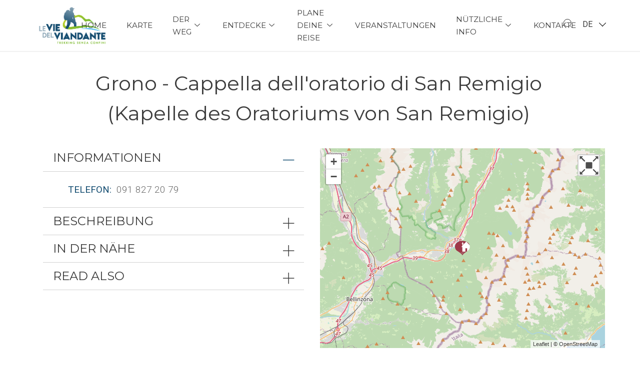

--- FILE ---
content_type: text/html; charset=UTF-8
request_url: https://www.leviedelviandante.eu/de/resource/poi/grono-cappella-delloratorio-di-s-remigio/
body_size: 23992
content:
<!DOCTYPE html>
<html lang="de-DE">
<head>
	<meta charset="UTF-8">
	<meta name="viewport" content="width=device-width, initial-scale=1.0, viewport-fit=cover" />		<title>Grono - Cappella dell'oratorio di San Remigio (Kapelle des Oratoriums von San Remigio)</title>
<meta name='robots' content='max-image-preview:large' />
<link rel='dns-prefetch' href='//s.w.org' />
<link rel="alternate" type="application/rss+xml" title="Le Vie del Viandante &raquo; Feed" href="https://www.leviedelviandante.eu/de/feed/" />
<link rel="alternate" type="application/rss+xml" title="Le Vie del Viandante &raquo; Kommentar-Feed" href="https://www.leviedelviandante.eu/de/comments/feed/" />
		<!-- This site uses the Google Analytics by MonsterInsights plugin v8.15 - Using Analytics tracking - https://www.monsterinsights.com/ -->
							<script src="//www.googletagmanager.com/gtag/js?id=G-D44MDWPM96"  data-cfasync="false" data-wpfc-render="false" async></script>
			<script data-cfasync="false" data-wpfc-render="false">
				var mi_version = '8.15';
				var mi_track_user = true;
				var mi_no_track_reason = '';
				
								var disableStrs = [
										'ga-disable-G-D44MDWPM96',
														];

				/* Function to detect opted out users */
				function __gtagTrackerIsOptedOut() {
					for (var index = 0; index < disableStrs.length; index++) {
						if (document.cookie.indexOf(disableStrs[index] + '=true') > -1) {
							return true;
						}
					}

					return false;
				}

				/* Disable tracking if the opt-out cookie exists. */
				if (__gtagTrackerIsOptedOut()) {
					for (var index = 0; index < disableStrs.length; index++) {
						window[disableStrs[index]] = true;
					}
				}

				/* Opt-out function */
				function __gtagTrackerOptout() {
					for (var index = 0; index < disableStrs.length; index++) {
						document.cookie = disableStrs[index] + '=true; expires=Thu, 31 Dec 2099 23:59:59 UTC; path=/';
						window[disableStrs[index]] = true;
					}
				}

				if ('undefined' === typeof gaOptout) {
					function gaOptout() {
						__gtagTrackerOptout();
					}
				}
								window.dataLayer = window.dataLayer || [];

				window.MonsterInsightsDualTracker = {
					helpers: {},
					trackers: {},
				};
				if (mi_track_user) {
					function __gtagDataLayer() {
						dataLayer.push(arguments);
					}

					function __gtagTracker(type, name, parameters) {
						if (!parameters) {
							parameters = {};
						}

						if (parameters.send_to) {
							__gtagDataLayer.apply(null, arguments);
							return;
						}

						if (type === 'event') {
														parameters.send_to = monsterinsights_frontend.v4_id;
							var hookName = name;
							if (typeof parameters['event_category'] !== 'undefined') {
								hookName = parameters['event_category'] + ':' + name;
							}

							if (typeof MonsterInsightsDualTracker.trackers[hookName] !== 'undefined') {
								MonsterInsightsDualTracker.trackers[hookName](parameters);
							} else {
								__gtagDataLayer('event', name, parameters);
							}
							
													} else {
							__gtagDataLayer.apply(null, arguments);
						}
					}

					__gtagTracker('js', new Date());
					__gtagTracker('set', {
						'developer_id.dZGIzZG': true,
											});
										__gtagTracker('config', 'G-D44MDWPM96', {"forceSSL":"true","link_attribution":"true"} );
															window.gtag = __gtagTracker;										(function () {
						/* https://developers.google.com/analytics/devguides/collection/analyticsjs/ */
						/* ga and __gaTracker compatibility shim. */
						var noopfn = function () {
							return null;
						};
						var newtracker = function () {
							return new Tracker();
						};
						var Tracker = function () {
							return null;
						};
						var p = Tracker.prototype;
						p.get = noopfn;
						p.set = noopfn;
						p.send = function () {
							var args = Array.prototype.slice.call(arguments);
							args.unshift('send');
							__gaTracker.apply(null, args);
						};
						var __gaTracker = function () {
							var len = arguments.length;
							if (len === 0) {
								return;
							}
							var f = arguments[len - 1];
							if (typeof f !== 'object' || f === null || typeof f.hitCallback !== 'function') {
								if ('send' === arguments[0]) {
									var hitConverted, hitObject = false, action;
									if ('event' === arguments[1]) {
										if ('undefined' !== typeof arguments[3]) {
											hitObject = {
												'eventAction': arguments[3],
												'eventCategory': arguments[2],
												'eventLabel': arguments[4],
												'value': arguments[5] ? arguments[5] : 1,
											}
										}
									}
									if ('pageview' === arguments[1]) {
										if ('undefined' !== typeof arguments[2]) {
											hitObject = {
												'eventAction': 'page_view',
												'page_path': arguments[2],
											}
										}
									}
									if (typeof arguments[2] === 'object') {
										hitObject = arguments[2];
									}
									if (typeof arguments[5] === 'object') {
										Object.assign(hitObject, arguments[5]);
									}
									if ('undefined' !== typeof arguments[1].hitType) {
										hitObject = arguments[1];
										if ('pageview' === hitObject.hitType) {
											hitObject.eventAction = 'page_view';
										}
									}
									if (hitObject) {
										action = 'timing' === arguments[1].hitType ? 'timing_complete' : hitObject.eventAction;
										hitConverted = mapArgs(hitObject);
										__gtagTracker('event', action, hitConverted);
									}
								}
								return;
							}

							function mapArgs(args) {
								var arg, hit = {};
								var gaMap = {
									'eventCategory': 'event_category',
									'eventAction': 'event_action',
									'eventLabel': 'event_label',
									'eventValue': 'event_value',
									'nonInteraction': 'non_interaction',
									'timingCategory': 'event_category',
									'timingVar': 'name',
									'timingValue': 'value',
									'timingLabel': 'event_label',
									'page': 'page_path',
									'location': 'page_location',
									'title': 'page_title',
								};
								for (arg in args) {
																		if (!(!args.hasOwnProperty(arg) || !gaMap.hasOwnProperty(arg))) {
										hit[gaMap[arg]] = args[arg];
									} else {
										hit[arg] = args[arg];
									}
								}
								return hit;
							}

							try {
								f.hitCallback();
							} catch (ex) {
							}
						};
						__gaTracker.create = newtracker;
						__gaTracker.getByName = newtracker;
						__gaTracker.getAll = function () {
							return [];
						};
						__gaTracker.remove = noopfn;
						__gaTracker.loaded = true;
						window['__gaTracker'] = __gaTracker;
					})();
									} else {
										console.log("");
					(function () {
						function __gtagTracker() {
							return null;
						}

						window['__gtagTracker'] = __gtagTracker;
						window['gtag'] = __gtagTracker;
					})();
									}
			</script>
				<!-- / Google Analytics by MonsterInsights -->
				<script>
			window._wpemojiSettings = {"baseUrl":"https:\/\/s.w.org\/images\/core\/emoji\/13.1.0\/72x72\/","ext":".png","svgUrl":"https:\/\/s.w.org\/images\/core\/emoji\/13.1.0\/svg\/","svgExt":".svg","source":{"concatemoji":"https:\/\/www.leviedelviandante.eu\/wp-includes\/js\/wp-emoji-release.min.js?ver=5.8.3"}};
			!function(e,a,t){var n,r,o,i=a.createElement("canvas"),p=i.getContext&&i.getContext("2d");function s(e,t){var a=String.fromCharCode;p.clearRect(0,0,i.width,i.height),p.fillText(a.apply(this,e),0,0);e=i.toDataURL();return p.clearRect(0,0,i.width,i.height),p.fillText(a.apply(this,t),0,0),e===i.toDataURL()}function c(e){var t=a.createElement("script");t.src=e,t.defer=t.type="text/javascript",a.getElementsByTagName("head")[0].appendChild(t)}for(o=Array("flag","emoji"),t.supports={everything:!0,everythingExceptFlag:!0},r=0;r<o.length;r++)t.supports[o[r]]=function(e){if(!p||!p.fillText)return!1;switch(p.textBaseline="top",p.font="600 32px Arial",e){case"flag":return s([127987,65039,8205,9895,65039],[127987,65039,8203,9895,65039])?!1:!s([55356,56826,55356,56819],[55356,56826,8203,55356,56819])&&!s([55356,57332,56128,56423,56128,56418,56128,56421,56128,56430,56128,56423,56128,56447],[55356,57332,8203,56128,56423,8203,56128,56418,8203,56128,56421,8203,56128,56430,8203,56128,56423,8203,56128,56447]);case"emoji":return!s([10084,65039,8205,55357,56613],[10084,65039,8203,55357,56613])}return!1}(o[r]),t.supports.everything=t.supports.everything&&t.supports[o[r]],"flag"!==o[r]&&(t.supports.everythingExceptFlag=t.supports.everythingExceptFlag&&t.supports[o[r]]);t.supports.everythingExceptFlag=t.supports.everythingExceptFlag&&!t.supports.flag,t.DOMReady=!1,t.readyCallback=function(){t.DOMReady=!0},t.supports.everything||(n=function(){t.readyCallback()},a.addEventListener?(a.addEventListener("DOMContentLoaded",n,!1),e.addEventListener("load",n,!1)):(e.attachEvent("onload",n),a.attachEvent("onreadystatechange",function(){"complete"===a.readyState&&t.readyCallback()})),(n=t.source||{}).concatemoji?c(n.concatemoji):n.wpemoji&&n.twemoji&&(c(n.twemoji),c(n.wpemoji)))}(window,document,window._wpemojiSettings);
		</script>
		<style>
img.wp-smiley,
img.emoji {
	display: inline !important;
	border: none !important;
	box-shadow: none !important;
	height: 1em !important;
	width: 1em !important;
	margin: 0 .07em !important;
	vertical-align: -0.1em !important;
	background: none !important;
	padding: 0 !important;
}
</style>
	<link rel='stylesheet' id='bdt-uikit-css'  href='https://www.leviedelviandante.eu/wp-content/plugins/bdthemes-element-pack/assets/css/bdt-uikit.css?ver=3.5.5' media='all' />
<link rel='stylesheet' id='element-pack-site-css'  href='https://www.leviedelviandante.eu/wp-content/plugins/bdthemes-element-pack/assets/css/element-pack-site.css?ver=5.7.7' media='all' />
<link rel='stylesheet' id='wp-block-library-css'  href='https://www.leviedelviandante.eu/wp-includes/css/dist/block-library/style.min.css?ver=5.8.3' media='all' />
<style id='wp-block-library-theme-inline-css'>
#start-resizable-editor-section{display:none}.wp-block-audio figcaption{color:#555;font-size:13px;text-align:center}.is-dark-theme .wp-block-audio figcaption{color:hsla(0,0%,100%,.65)}.wp-block-code{font-family:Menlo,Consolas,monaco,monospace;color:#1e1e1e;padding:.8em 1em;border:1px solid #ddd;border-radius:4px}.wp-block-embed figcaption{color:#555;font-size:13px;text-align:center}.is-dark-theme .wp-block-embed figcaption{color:hsla(0,0%,100%,.65)}.blocks-gallery-caption{color:#555;font-size:13px;text-align:center}.is-dark-theme .blocks-gallery-caption{color:hsla(0,0%,100%,.65)}.wp-block-image figcaption{color:#555;font-size:13px;text-align:center}.is-dark-theme .wp-block-image figcaption{color:hsla(0,0%,100%,.65)}.wp-block-pullquote{border-top:4px solid;border-bottom:4px solid;margin-bottom:1.75em;color:currentColor}.wp-block-pullquote__citation,.wp-block-pullquote cite,.wp-block-pullquote footer{color:currentColor;text-transform:uppercase;font-size:.8125em;font-style:normal}.wp-block-quote{border-left:.25em solid;margin:0 0 1.75em;padding-left:1em}.wp-block-quote cite,.wp-block-quote footer{color:currentColor;font-size:.8125em;position:relative;font-style:normal}.wp-block-quote.has-text-align-right{border-left:none;border-right:.25em solid;padding-left:0;padding-right:1em}.wp-block-quote.has-text-align-center{border:none;padding-left:0}.wp-block-quote.is-large,.wp-block-quote.is-style-large{border:none}.wp-block-search .wp-block-search__label{font-weight:700}.wp-block-group.has-background{padding:1.25em 2.375em;margin-top:0;margin-bottom:0}.wp-block-separator{border:none;border-bottom:2px solid;margin-left:auto;margin-right:auto;opacity:.4}.wp-block-separator:not(.is-style-wide):not(.is-style-dots){width:100px}.wp-block-separator.has-background:not(.is-style-dots){border-bottom:none;height:1px}.wp-block-separator.has-background:not(.is-style-wide):not(.is-style-dots){height:2px}.wp-block-table thead{border-bottom:3px solid}.wp-block-table tfoot{border-top:3px solid}.wp-block-table td,.wp-block-table th{padding:.5em;border:1px solid;word-break:normal}.wp-block-table figcaption{color:#555;font-size:13px;text-align:center}.is-dark-theme .wp-block-table figcaption{color:hsla(0,0%,100%,.65)}.wp-block-video figcaption{color:#555;font-size:13px;text-align:center}.is-dark-theme .wp-block-video figcaption{color:hsla(0,0%,100%,.65)}.wp-block-template-part.has-background{padding:1.25em 2.375em;margin-top:0;margin-bottom:0}#end-resizable-editor-section{display:none}
</style>
<link rel='stylesheet' integrity='sha512-xodZBNTC5n17Xt2atTPuE1HxjVMSvLVW9ocqUKLsCC5CXdbqCmblAshOMAS6/keqq/sMZMZ19scR4PsZChSR7A=='
      crossorigin='' id='mgp_leaflet_css-css'  href='https://www.leviedelviandante.eu/wp-content/plugins/midageopress/assets/leaflet/leaflet.css?ver=1.0.9' media='all' />
<link rel='stylesheet' id='mgp_leaflet_panel_css-css'  href='https://www.leviedelviandante.eu/wp-content/plugins/midageopress/assets/leaflet/L.Control.Layers.Tree.css?ver=1.0.9' media='all' />
<link rel='stylesheet' id='mgp_leaflet_cluster_css-css'  href='https://www.leviedelviandante.eu/wp-content/plugins/midageopress/assets/leaflet/MarkerCluster.css?ver=1.0.9' media='all' />
<link rel='stylesheet' id='mgp_leaflet_cluster_default-css'  href='https://www.leviedelviandante.eu/wp-content/plugins/midageopress/assets/leaflet/MarkerCluster.Default.css?ver=1.0.9' media='all' />
<link rel='stylesheet' id='mgp_leaflet_fullpage_css-css'  href='https://www.leviedelviandante.eu/wp-content/plugins/midageopress/assets/leaflet/leaflet.fullscreen.css?ver=1.0.9' media='all' />
<link rel='stylesheet' id='mgp_swiper_css-css'  href='https://www.leviedelviandante.eu/wp-content/plugins/midageopress/assets/frontend/css/swiper-bundle.min.css?ver=1.0.9' media='all' />
<link rel='stylesheet' id='mgp_frontend_css-css'  href='https://www.leviedelviandante.eu/wp-content/plugins/midageopress/assets/frontend/css/frontend.css?ver=1.0.9' media='all' />
<link rel='stylesheet' id='mgp_slick_css-css'  href='https://www.leviedelviandante.eu/wp-content/plugins/midageopress/assets/frontend/css/slick.css?ver=1.0.9' media='all' />
<link rel='stylesheet' id='mgp_slicktheme_css-css'  href='https://www.leviedelviandante.eu/wp-content/plugins/midageopress/assets/frontend/css/slick-theme.css?ver=1.0.9' media='all' />
<link rel='stylesheet' id='mgp_leaflet_elev_css-css'  href='https://www.leviedelviandante.eu/wp-content/plugins/midageopress/assets/leaflet/leaflet-elevation.css?ver=1.0.9' media='all' />
<link rel='stylesheet' id='search-filter-plugin-styles-css'  href='https://www.leviedelviandante.eu/wp-content/plugins/search-filter-pro/public/assets/css/search-filter.min.css?ver=2.5.6' media='all' />
<link rel='stylesheet' id='twenty-twenty-one-style-css'  href='https://www.leviedelviandante.eu/wp-content/themes/twentytwentyone/style.css?ver=1.3' media='all' />
<link rel='stylesheet' id='twenty-twenty-one-print-style-css'  href='https://www.leviedelviandante.eu/wp-content/themes/twentytwentyone/assets/css/print.css?ver=1.3' media='print' />
<link rel='stylesheet' id='elementor-icons-css'  href='https://www.leviedelviandante.eu/wp-content/plugins/elementor/assets/lib/eicons/css/elementor-icons.min.css?ver=5.11.0' media='all' />
<link rel='stylesheet' id='elementor-animations-css'  href='https://www.leviedelviandante.eu/wp-content/plugins/elementor/assets/lib/animations/animations.min.css?ver=3.2.3' media='all' />
<link rel='stylesheet' id='elementor-frontend-legacy-css'  href='https://www.leviedelviandante.eu/wp-content/plugins/elementor/assets/css/frontend-legacy.min.css?ver=3.2.3' media='all' />
<link rel='stylesheet' id='elementor-frontend-css'  href='https://www.leviedelviandante.eu/wp-content/plugins/elementor/assets/css/frontend.min.css?ver=3.2.3' media='all' />
<style id='elementor-frontend-inline-css'>
@font-face{font-family:eicons;src:url(https://www.leviedelviandante.eu/wp-content/plugins/elementor/assets/lib/eicons/fonts/eicons.eot?5.10.0);src:url(https://www.leviedelviandante.eu/wp-content/plugins/elementor/assets/lib/eicons/fonts/eicons.eot?5.10.0#iefix) format("embedded-opentype"),url(https://www.leviedelviandante.eu/wp-content/plugins/elementor/assets/lib/eicons/fonts/eicons.woff2?5.10.0) format("woff2"),url(https://www.leviedelviandante.eu/wp-content/plugins/elementor/assets/lib/eicons/fonts/eicons.woff?5.10.0) format("woff"),url(https://www.leviedelviandante.eu/wp-content/plugins/elementor/assets/lib/eicons/fonts/eicons.ttf?5.10.0) format("truetype"),url(https://www.leviedelviandante.eu/wp-content/plugins/elementor/assets/lib/eicons/fonts/eicons.svg?5.10.0#eicon) format("svg");font-weight:400;font-style:normal}
</style>
<link rel='stylesheet' id='elementor-post-16-css'  href='https://www.leviedelviandante.eu/wp-content/uploads/elementor/css/post-16.css?ver=1621143355' media='all' />
<link rel='stylesheet' id='elementor-pro-css'  href='https://www.leviedelviandante.eu/wp-content/plugins/elementor-pro/assets/css/frontend.min.css?ver=3.2.2' media='all' />
<link rel='stylesheet' id='post-grid-elementor-addon-main-css'  href='https://www.leviedelviandante.eu/wp-content/plugins/post-grid-elementor-addon/assets/css/main.css?ver=5.8.3' media='all' />
<link rel='stylesheet' id='font-awesome-5-all-css'  href='https://www.leviedelviandante.eu/wp-content/plugins/elementor/assets/lib/font-awesome/css/all.min.css?ver=4.6.5' media='all' />
<link rel='stylesheet' id='font-awesome-4-shim-css'  href='https://www.leviedelviandante.eu/wp-content/plugins/elementor/assets/lib/font-awesome/css/v4-shims.min.css?ver=4.6.5' media='all' />
<link rel='stylesheet' id='elementskit-css-widgetarea-control-editor-css'  href='https://www.leviedelviandante.eu/wp-content/plugins/elementskit-lite/modules/controls/assets/css/widgetarea-editor.css?ver=2.2.3' media='all' />
<link rel='stylesheet' id='elementor-global-css'  href='https://www.leviedelviandante.eu/wp-content/uploads/elementor/css/global.css?ver=1621143356' media='all' />
<link rel='stylesheet' id='elementor-post-78-css'  href='https://www.leviedelviandante.eu/wp-content/uploads/elementor/css/post-78.css?ver=1622132011' media='all' />
<link rel='stylesheet' id='elementor-post-273-css'  href='https://www.leviedelviandante.eu/wp-content/uploads/elementor/css/post-273.css?ver=1630695196' media='all' />
<link rel='stylesheet' id='elementor-post-278-css'  href='https://www.leviedelviandante.eu/wp-content/uploads/elementor/css/post-278.css?ver=1676537109' media='all' />
<link rel='stylesheet' id='elementor-icons-ekiticons-css'  href='https://www.leviedelviandante.eu/wp-content/plugins/elementskit-lite/modules/elementskit-icon-pack/assets/css/ekiticons.css?ver=2.2.3' media='all' />
<link rel='stylesheet' id='ekit-widget-styles-css'  href='https://www.leviedelviandante.eu/wp-content/plugins/elementskit-lite/widgets/init/assets/css/widget-styles.css?ver=2.2.3' media='all' />
<link rel='stylesheet' id='ekit-responsive-css'  href='https://www.leviedelviandante.eu/wp-content/plugins/elementskit-lite/widgets/init/assets/css/responsive.css?ver=2.2.3' media='all' />
<link rel='stylesheet' id='ecs-styles-css'  href='https://www.leviedelviandante.eu/wp-content/plugins/ele-custom-skin/assets/css/ecs-style.css?ver=3.1.0' media='all' />
<link rel='stylesheet' id='elementor-post-2089-css'  href='https://www.leviedelviandante.eu/wp-content/uploads/elementor/css/post-2089.css?ver=1630615263' media='all' />
<link rel='stylesheet' id='google-fonts-1-css'  href='https://fonts.googleapis.com/css?family=Montserrat%3A100%2C100italic%2C200%2C200italic%2C300%2C300italic%2C400%2C400italic%2C500%2C500italic%2C600%2C600italic%2C700%2C700italic%2C800%2C800italic%2C900%2C900italic%7CRoboto%3A100%2C100italic%2C200%2C200italic%2C300%2C300italic%2C400%2C400italic%2C500%2C500italic%2C600%2C600italic%2C700%2C700italic%2C800%2C800italic%2C900%2C900italic%7CRaleway%3A100%2C100italic%2C200%2C200italic%2C300%2C300italic%2C400%2C400italic%2C500%2C500italic%2C600%2C600italic%2C700%2C700italic%2C800%2C800italic%2C900%2C900italic&#038;display=auto&#038;ver=5.8.3' media='all' />
<script src='https://www.leviedelviandante.eu/wp-content/plugins/google-analytics-for-wordpress/assets/js/frontend-gtag.min.js?ver=8.15' id='monsterinsights-frontend-script-js'></script>
<script data-cfasync="false" data-wpfc-render="false" id='monsterinsights-frontend-script-js-extra'>var monsterinsights_frontend = {"js_events_tracking":"true","download_extensions":"doc,pdf,ppt,zip,xls,docx,pptx,xlsx","inbound_paths":"[{\"path\":\"\\\/go\\\/\",\"label\":\"affiliate\"},{\"path\":\"\\\/recommend\\\/\",\"label\":\"affiliate\"}]","home_url":"https:\/\/www.leviedelviandante.eu","hash_tracking":"false","ua":"","v4_id":"G-D44MDWPM96"};</script>
<script src='https://www.leviedelviandante.eu/wp-includes/js/jquery/jquery.min.js?ver=3.6.0' id='jquery-core-js'></script>
<script src='https://www.leviedelviandante.eu/wp-includes/js/jquery/jquery-migrate.min.js?ver=3.3.2' id='jquery-migrate-js'></script>
<script src="https://www.leviedelviandante.eu/wp-content/plugins/midageopress/assets/leaflet/leaflet.js?ver=1.0.9"
        integrity="sha512-XQoYMqMTK8LvdxXYG3nZ448hOEQiglfqkJs1NOQV44cWnUrBc8PkAOcXy20w0vlaXaVUearIOBhiXZ5V3ynxwA=="
        crossorigin=""></script><script src='https://www.leviedelviandante.eu/wp-content/plugins/midageopress/assets/leaflet/L.Control.Layers.Tree.js?ver=1.0.9' id='mgp_leaflet_panel_js-js'></script>
<script src='https://www.leviedelviandante.eu/wp-content/plugins/midageopress/assets/leaflet/leaflet.markercluster.js?ver=1.0.9' id='mgp_leaflet_cluster_js-js'></script>
<script src='https://www.leviedelviandante.eu/wp-content/plugins/midageopress/assets/leaflet/Leaflet.fullscreen.min.js?ver=1.0.9' id='mgp_leaflet_fullpage_js-js'></script>
<script src='https://www.leviedelviandante.eu/wp-content/plugins/midageopress/assets/frontend/js/swiper-bundle.min.js?ver=1.0.9' id='mgp_swiper_js-js'></script>
<script src='https://www.leviedelviandante.eu/wp-content/plugins/midageopress/assets/frontend/js/slick.min.js?ver=1.0.9' id='mgp_slick_js-js'></script>
<script src='https://www.leviedelviandante.eu/wp-content/plugins/midageopress/assets/frontend/js/bootstrap-filestyle.min.js?ver=1.0.9' id='mgp_filestyle_js-js'></script>
<script id='mgp_main_js-js-extra'>
var ajax_auth_object = {"ajaxurl":"https:\/\/www.leviedelviandante.eu\/wp-admin\/admin-ajax.php","upload_btn_text":"Bild hochladen"};
</script>
<script src='https://www.leviedelviandante.eu/wp-content/plugins/midageopress/assets/frontend/js/main.js?ver=1.0.9' id='mgp_main_js-js'></script>
<script src='https://www.leviedelviandante.eu/wp-content/plugins/midageopress/assets/leaflet/leaflet-elevation.js?ver=1.0.9' id='mgp_leaflet_elev_js-js'></script>
<script id='search-filter-elementor-js-extra'>
var SFE_DATA = {"ajax_url":"https:\/\/www.leviedelviandante.eu\/wp-admin\/admin-ajax.php","home_url":"https:\/\/www.leviedelviandante.eu\/"};
</script>
<script src='https://www.leviedelviandante.eu/wp-content/plugins/search-filter-elementor/assets/js/search-filter-elementor.js?ver=1.0.0' id='search-filter-elementor-js'></script>
<script src='https://www.leviedelviandante.eu/wp-content/plugins/elementor/assets/lib/font-awesome/js/v4-shims.min.js?ver=4.6.5' id='font-awesome-4-shim-js'></script>
<script id='ecs_ajax_load-js-extra'>
var ecs_ajax_params = {"ajaxurl":"https:\/\/www.leviedelviandante.eu\/wp-admin\/admin-ajax.php","posts":"{\"slug_poi\":\"grono-cappella-delloratorio-di-s-remigio\",\"resource\":\"poi\",\"currlang\":\"de\",\"paginegeopress\":\"template-poi\",\"post_type\":\"paginegeopress\",\"name\":\"template-poi\",\"error\":\"\",\"m\":\"\",\"p\":0,\"post_parent\":\"\",\"subpost\":\"\",\"subpost_id\":\"\",\"attachment\":\"\",\"attachment_id\":0,\"pagename\":\"template-poi\",\"page_id\":0,\"second\":\"\",\"minute\":\"\",\"hour\":\"\",\"day\":0,\"monthnum\":0,\"year\":0,\"w\":0,\"category_name\":\"\",\"tag\":\"\",\"cat\":\"\",\"tag_id\":\"\",\"author\":\"\",\"author_name\":\"\",\"feed\":\"\",\"tb\":\"\",\"paged\":0,\"meta_key\":\"\",\"meta_value\":\"\",\"preview\":\"\",\"s\":\"\",\"sentence\":\"\",\"title\":\"\",\"fields\":\"\",\"menu_order\":\"\",\"embed\":\"\",\"category__in\":[],\"category__not_in\":[],\"category__and\":[],\"post__in\":[],\"post__not_in\":[],\"post_name__in\":[],\"tag__in\":[],\"tag__not_in\":[],\"tag__and\":[],\"tag_slug__in\":[],\"tag_slug__and\":[],\"post_parent__in\":[],\"post_parent__not_in\":[],\"author__in\":[],\"author__not_in\":[],\"ignore_sticky_posts\":false,\"suppress_filters\":false,\"cache_results\":true,\"update_post_term_cache\":true,\"lazy_load_term_meta\":true,\"update_post_meta_cache\":true,\"posts_per_page\":10,\"nopaging\":false,\"comments_per_page\":\"50\",\"no_found_rows\":false,\"order\":\"DESC\"}"};
</script>
<script src='https://www.leviedelviandante.eu/wp-content/plugins/ele-custom-skin/assets/js/ecs_ajax_pagination.js?ver=3.1.0' id='ecs_ajax_load-js'></script>
<script src='https://www.leviedelviandante.eu/wp-content/plugins/ele-custom-skin/assets/js/ecs.js?ver=3.1.0' id='ecs-script-js'></script>
<link rel="https://api.w.org/" href="https://www.leviedelviandante.eu/wp-json/" /><link rel="alternate" type="application/json" href="https://www.leviedelviandante.eu/wp-json/wp/v2/paginegeopress/78" /><link rel="EditURI" type="application/rsd+xml" title="RSD" href="https://www.leviedelviandante.eu/xmlrpc.php?rsd" />
<link rel="wlwmanifest" type="application/wlwmanifest+xml" href="https://www.leviedelviandante.eu/wp-includes/wlwmanifest.xml" /> 
<meta name="generator" content="WordPress 5.8.3" />
<link rel='shortlink' href='https://www.leviedelviandante.eu/?p=78' />
<link rel="alternate" type="application/json+oembed" href="https://www.leviedelviandante.eu/wp-json/oembed/1.0/embed?url=https%3A%2F%2Fwww.leviedelviandante.eu%2Fpaginegeopress%2Ftemplate-poi%2F" />
<link rel="alternate" type="text/xml+oembed" href="https://www.leviedelviandante.eu/wp-json/oembed/1.0/embed?url=https%3A%2F%2Fwww.leviedelviandante.eu%2Fpaginegeopress%2Ftemplate-poi%2F&#038;format=xml" />
<link rel='canonical' href='https://www.leviedelviandante.eu/de/resource/poi/grono-cappella-delloratorio-di-s-remigio/' />
<meta property="og:url" content="https://www.leviedelviandante.eu/de/resource/poi/grono-cappella-delloratorio-di-s-remigio/" /><meta property="og:title" content="Grono - Cappella dell\'oratorio di San Remigio (Kapelle des Oratoriums von San Remigio)" /><style>.recentcomments a{display:inline !important;padding:0 !important;margin:0 !important;}</style>		<style id="wp-custom-css">
			.elementor-button{
	color:#fff!important;
}
.bdt-post-grid-title a{
	color:#fff!important;
}
.lang_switcher .current_lang .lang_slug{
	display:block!important;
}
.template-over .cover img{
	height:auto!important;
}
 .elementskit-navbar-nav > li > a{
	font-size:0.95em!important;
}
.lang_switcher .dropdown {
    padding: 10px;
    position: absolute;
    margin: 0;
    list-style: none;
    background: #fff;
	text-transform: uppercase;
    border: 0px solid #ccc;
    top: 15px;
	left:-10px;
}
.current_lang {
    display: block;
    position: relative;
    width: 45px;
    height: 16px;
    cursor: pointer;
}
.lang_switcher .current_lang .lang_slug {
    display: block;
    text-transform: uppercase;
    line-height: 0.8;
}
.lang_switcher img {
    display: none!important;
}
.elementor-nav-menu--dropdown a:hover{
	color:#fff!important;
}
.entry-content > :not(.alignwide):not(.alignfull):not(.alignleft):not(.alignright):not(.is-style-wide) {
    width: 100%;
}
h1.entry-title{
	display:none;
}
.singular .entry-header {
    display: none;
}
.slider-resources a .titolo {
    font-size: 1.4em;
    text-transform: uppercase;
    padding: 20px 5px;
    font-family: var( --e-globaltypography-text-font-family ) !important;
    display: block;
    min-height: 60px;
}
.mgp_shortcode_technical_data .label {
    font-weight: 400;
    text-transform: uppercase !important;
    font-size: 1.8rem !important;
    color: var( --e-global-color-accent )!important;
}
.mgp_shortcode_technical_data {
    margin-left: 0 !important;
}
.mgp_shortcode_technical_data a:hover {
    font-weight: 600;
}
ul > .mgp_shortcode_technical_data {
    margin-left: 0 !important;
}
.mgp_shortcode_technical_data span {
    font-size: 1.8rem;
}
.mgp_shortcode_address .label {
    font-weight: 400;
    text-transform: uppercase !important;
   font-size: 19px!important;
    line-height: 33px!important;
    color: var( --e-global-color-accent )!important;
}
.mgp_shortcode_address {
    margin-left: 0 !important;
}
.mgp_shortcode_address a {
    color: #666 !important;
}
.mgp_shortcode_address a:hover {
    font-weight: 600;
    color: color: var( --e-global-color-accent )!important;
}
ul > .mgp_shortcode_address {
    margin-left: 0 !important;
}
.mgp_shortcode_address span {
    font-size: 19px!important;
    line-height: 33px;
}
.mgp-resource-description a:hover {
    font-weight: 600;
}
.mgp-resource-description p {
    font-size: font-size: 1.4rem!important;
    padding-left: 20px !important;
    padding-right: 20px !important;
    font-family: var( --e-globaltypography-text-font-family ) !important;
    color: #666 !important;
    text-align: justify !important;
}
.mgp_shortcode_tourtracks > ul {
    margin-left: 0 !important;
}
.mgp_shortcode_tourtracks {
    margin-left: 0 !important;
}
.mgp_shortcode_tourtracks a {
    color: #666;
    font-size: var( --e-global-typography-text-font-size )!important;
}
.mgp_shortcode_tourtracks a:hover {
    font-weight: 600;
}
.distance_select_cont {
    font-size: var( --e-global-typography-text-font-size )!important;
    padding-left: 20px !important;
    color: #666;
}
.distance_select_cont select {
    border-color: #d1d1d1 !important;
    border-width: 1px 0 1px 0 !important;
}
.titolo_blocco_vicinanze {
    padding-left: 20px !important;
    font-size: 1.2rem;
    padding-top: 1rem;
    font-weight: 600;
    color:#144D71;
    font-family: var( --e-globaltypography-text-font-family ) !important;
}
.blocco_vicinanze ul {
    margin-left: 0 !important;
    padding-top: 1rem;
}
.blocco_vicinanze a {
    color: #666;
    font-family: var( --e-globaltypography-text-font-family ) !important;
    font-size: var( --e-global-typography-text-font-size )!important;
}
.blocco_vicinanze a:hover {
    color: #666;
    font-size: var( --e-global-typography-text-font-size )!important;
    font-weight: 600;
    font-family: var( --e-globaltypography-text-font-family ) !important;
}
#mgp_shortcode_related {
    margin-left: 0 !important;
}
#mgp_shortcode_related a:hover {
    font-weight: 600;
    font-family: var( --e-globaltypography-text-font-family ) !important;
}
#mgp_shortcode_related > ul {
    margin-left: 0 !important;
}
#mgp_shortcode_related span {
    font-size:  var( --e-global-typography-text-font-size )!important;
    font-family: var( --e-globaltypography-text-font-family ) !important;
}
#mgp_shortcode_related a {
    font-size:  var( --e-global-typography-text-font-size )!important;
    font-family: var( --e-globaltypography-text-font-family ) !important;
}
.shortcode_cover_wrapper .didascalia {
    font-size: 1.8rem !important;
    font-family: var( --e-globaltypography-text-font-family ) !important;
    letter-spacing: 0.05em !important;
    background-color: #00823869;
}
.mgp_shortcode_tourtracks a {
    align-items: flex-end !important;
   font-size: 1em !important;
    font-family: var( --e-globaltypography-text-font-family ) !important;
    font-weight: 400 !important;
}
.mgp_shortcode_tourtracks a span {
    align-items: flex-end !important;
    font-size: 1em !important;
    font-family: var( --e-globaltypography-text-font-family ) !important;
    font-weight: 400 !important;*/
}
.gallery-page-slider.template-over a .titolo {
    top: 25% !important;
    left: 3%;
    text-transform: capitalize;
    font-size: 1.4em !important;
    font-family: var( --e-globaltypography-text-font-family ) !important;
    font-weight: 400 !important;
}
.gallery-page-slider.template-over a .comune {
    font-size: 1.4em !important;
    left: 3%;
    text-transform: uppercase;
    font-family: var( --e-globaltypography-text-font-family ) !important;
}
.gallery-page-slider.template-over a .titolo {
    top: 25% !important;
    left: 3%;
    text-transform: capitalize;
    font-size: 1.4em !important;
    font-family: var( --e-globaltypography-text-font-family ) !important;
    font-weight: 400 !important;
	
}
.gallery-page-slider a .titolo {
    font-size: 2.5rem !important;
    text-transform: capitalize !important;
    padding: 20px 10px !important;
    font-family: var( --e-globaltypography-text-font-family ) !important;
}
.gallery-page-slider a .comune {
    font-size: 1.6rem !important;
    padding: 0 10px 10px 10px;
    display: block;
    text-transform: uppercase !important;
    min-height: 35px;
    font-family: var( --e-globaltypography-text-font-family ) !important;
    color: #666;
}
.gallery-resources .slide a {
    border: 0 solid #d1d1d1 !important;
}
.widgacco .slide a:hover {
    border: 0 solid #d1d1d1 !important;
    background-color: transparent !important;
}
.template-over img {
    filter: contrast(50%) !important;
}
.tourtracks-slider img{
	filter: contrast(50%) !important;
}
.tourtracks-slider a .titolo {
    left: 3%;
    text-transform: capitalize;
    font-size: 20px!important;
    font-family: var( --e-global-typography-text-font-family ) !important;
    font-weight: 400 !important;
    padding: 20px 10px !important;
	
}
.mgp_shortcode_tourtracks .slide a {
    border: 0 solid #7b7b7b !important;
}
.gallery-resources {
   
    font-size: 14px!important;
    font-family: var(--e-global-typography-secondary-font-family);
	line-height:18px;
}
.gallery-resources a .titolo{
   
    font-size: 14px!important;
    font-family: var(--e-global-typography-secondary-font-family)!important;
}
/*.mgp_shortcode_tourtracks .slide a:hover {
    transform: scale3d(0.98, 0.98, 0.98);
}*/
.bdt-lightbox {
    background: #fff !important;
}
.bdt-card-default {
    left: -33px !important;
}
.bdt-dropbar-button {
    margin-right: 10px !important;
}
.elementor-9 .elementor-element.elementor-element-e5a52e6 > .elementor-widget-container {
    margin: -1em 1em 0 0 !important;
}
.icona_categoria {
    filter: contrast(2.1);
}
.footer-copyright {
    display: none !important;
}
.to-the-top {
    display: none;
}
.ue_simple_slider_title .tithome {
    font-size: 4rem !important;
}
.bdt-event-title-wrap {
    font-size: 1.6rem !important;
}
.uc_btn {
    font-family: var( --e-globaltypography-text-font-family ) !important;
}

#site-header{
	display:none!important;
}

/*********parte eventi****************/

/****riepilogoeventi da event calendar*/
.tribe-common--breakpoint-medium.tribe-events .tribe-events-calendar-list__event-date-tag {
    min-width: 90px;
    width: 11.111%;
    display: none;
}
.titolhide
{
	display:none;
}
.tribe-events .tribe-events-calendar-list__event-date-tag {
    
    display: none;
}
/********/
.tribe-events-calendar-latest-past h2{
font-size:1.4em;
}

.epta-image-area .tribe-events-event-image img{
	max-width:2000px!important;
}

.tribe-events-meta-group{
	padding:0px!important;
	width:100%!important;
}

.tribe-events .tribe-events-calendar-latest-past__event-date-tag-datetime{
	color: var(--e-global-color-secondary)!important;
	font-weight:900;
}
.tribe-events-calendar-latest-past__event-title {
	color: var(--e-global-color-accent)!important;
	font-weight:600;
	
}
/*******template pagina eventi *****/


.epta-image-area:hover .tribe-events-event-image img {
    transform: scale3d(1.05, 1.05, 1)!important;
    transition: transform 1s, -webkit-transform 1s;
}

.bdt-event-title-wrap{
	font-size:1.4em!important;
	font-weight:600;
}

.tribe-venue etichetta{
	display:none;
}


/************media query******/

@media (max-width: 767px){
	.epta-sidebar-area{
		padding: 0px!important;
	}
	.tribe-events .tribe-events-l-container{
		 padding-bottom: 0px;
     padding-top: 0px;
	}
	span{
		word-break: keep-all!important;
    
	}
}
/******************************/
@media only screen and (max-width: 600px){
.epta-title-date {
    position: absolute!important;
}
	.epta-image-area {
    height: 45vh!important;
}
	.freccina{
	font-size:2em!important;
}
	
	.gallery-page-slider a .cover img{
		    filter: contrast(50%);
	}
	
	.gallery-page-slider a .comune {

    color: #fff!important;
}
	.freccinax{
		font-size:4em!important;
	}
	.navigaeventox{
	display:none;}
	

}

/******fine media query*****/

.mobiletmpl{
	display:none;
}
.tribe-common--breakpoint-medium.tribe-events .tribe-events-l-container {
    padding-bottom: 0px;
    padding-top: 0px;
    min-height: 700px;
}


h3 {
	font-size:1.4em!important;
}
h3 a{
	text-decoration:none;
}
.tribe-events .tribe-events-calendar-list__month-separator-text{
	 font-family: var( --e-globaltypography-text-font-family ) !important;
	text-decoration: none;
	text-transform:uppercase;
	font-size: 1.9em!important;
    color: #008238;
    /*letter-spacing: 0.08em;*/
    text-align: center;
	font-weight:600!important;
}

#epta-template {
    margin: 0;
    padding:0px!important;
    display: inline-block;
    width: 100%;
    height: auto;
    position: relative;
}
.tribe-common--breakpoint-medium.tribe-common .tribe-common-form-control-text__input {
	padding:20px 0px 10px 0px;
    border-bottom:1px solid #000;
	border-top:0px solid #000;
	border-right:0px solid #000;
	border-left:0px solid #000;
	width:95%;
}
.tribe-common--breakpoint-medium.tribe-common .tribe-common-c-btn:hover{
	text-decoration:none;
	font-weight:600;
	
}
.tribe-common--breakpoint-medium.tribe-common .tribe-common-c-btn{
	text-decoration:none;
	font-weight:600;
	outline:auto;
	font-size: 0.8em!important;
}
	
}
.tribe-events-c-view-selector__list-item-text{
	font-size:0.8em;
	    font-family: var( --e-globaltypography-text-font-family ) !important;
	
}
.tribe-common--breakpoint-medium.tribe-events .tribe-events-c-view-selector--tabs .tribe-events-c-view-selector__list-item-link {
   
    text-decoration: none;
	
}

.tribe-common--breakpoint-medium.tribe-events .tribe-events-c-view-selector--tabs .tribe-events-c-view-selector__list-item-link:hover {
   
    text-decoration: none;
	font-weight:600;
}
.tribe-events .tribe-events-c-top-bar__nav-link {
    display: block;
    line-height: 0;
    background-color: transparent;
    border: 0px;
    color: #008238;
	
}
.tribe-common--breakpoint-medium.tribe-events .tribe-events-header__events-bar {
    margin-bottom: 10px;
}
.tribe-common--breakpoint-medium.tribe-common .tribe-common-c-btn-border-small, .tribe-common--breakpoint-medium.tribe-common a.tribe-common-c-btn-border-small {
    padding: 0px 0px;
    width: auto;
	font-size:0.8em;
	    font-family:var( --e-globaltypography-text-font-family ) !important;
	text-decoration: none;
}
.tribe-common-c-btn-border-small .tribe-events-c-top-bar__today-button .tribe-common-a11y-hidden a{
	display:none!important!
}
.tribe-events .tribe-events-c-ical 
{
	display:none;
}

.tribe-events .tribe-events-c-nav__list{
	font-size:0.8em;
	    font-family: var( --e-globaltypography-text-font-family ) !important;
	text-decoration: none;
	text-transform:uppercase;
}
.tribe-events .tribe-events-c-nav__list a{
	font-size:0.8em;
	    font-family: var( --e-globaltypography-text-font-family ) !important;
	text-decoration: none;
	text-transform:uppercase;
}
.tribe-events .tribe-events-c-nav__next, .tribe-events .tribe-events-c-nav__prev{
	background-color:transparent;
	border:0px;
	font-size:0.8em;
	    font-family: "Arial", arial;
	text-decoration: none;
	text-transform:uppercase;
	color:#008238;
}
.tribe-common--breakpoint-full.tribe-events .tribe-events-c-top-bar__datepicker-desktop {
    text-decoration: none;
    display: block!important;
    visibility: visible;
    padding: 10px 20px;
    outline: auto;
	font-size: 1.0em!important;
	letter-spacing:0.03em!important;
	    font-family: var( --e-globaltypography-text-font-family ) !important;
}

.tribe-common--breakpoint-medium.tribe-common .tribe-common-c-btn-border-small, .tribe-common--breakpoint-medium.tribe-common a.tribe-common-c-btn-border-small {
    padding: 0px 0px;
    width: auto;
    	font-size: 1.0em!important;
	letter-spacing:0.03em!important;
      font-family: var( --e-globaltypography-text-font-family ) !important;
    text-decoration: none;
}


.tribe-common--breakpoint-full.tribe-events .tribe-events-c-top-bar__datepicker-desktop:hover{
    font-weight:600;
	text-decoration: none;
}
.section-inner{
	display:none;
}
.singular .entry-header {
    padding: 0;
}
.epta-related-area{
	display:none;
}
.ept-next-prev {
 font-size:1.0em;
	    font-family: var( --e-globaltypography-text-font-family ) !important;
    border-bottom: 0px solid #d1d1d1!important;
	border-top:0!important;
	text-transform:Capitalize;
	padding: 1% 25%!important;
	margin:0px!important;
	
  
}

.separatorivan{
	border-bottom:1px solid #666666;
	width:50%;
	margin-left:auto;
	margin-right:auto;
}
.taggivan{
	font-size: 0.7em!important;
    font-family: var( --e-globaltypography-text-font-family ) !important;
	text-transform:capitalize!important;
}
#epta-template {
    margin: 0;
    padding: 0 30px 0 30px!important;
    display: inline-block;
    width: 100%;
    height: auto;
    position: relative;
}
span{
	    font-family: var( --e-globaltypography-text-font-family ) !important;
}
.epta-all-events
{
 font-size:1.0em;
	    font-family: var( --e-globaltypography-text-font-family ) !important;
 	text-transform:uppercase;
  
}
.footer-nav-widgets-wrapper{
	border: 0px !important;
}
.epta-image-area .tribe-events-event-image{
	height: 100%!important;
	
}
.epta-sidebar-box h2.tribe-events-single-section-title
{
    background: #fff;
    color: #000!important;
    border-bottom: 1px solid #666666;
	padding:0px!important;
	text-transform:uppercase!important;
	letter-spacing:0.08em;
	font-size: 1.3em!important;
}
.epta-sidebar-area {
     padding: 0 25px!important;
 
}
.epta-sidebar-box {
    margin-bottom: 0px!important;
    display: inline-block;
    width: 100%;
}

.epta-sidebar-box-2 {
    margin-bottom: 25px!important;
    /*display: inline-block;*/
	 display: block;
    width: 100%;
}

}

/******testo contenuto post*****/
.single-tribe_events .tribe-events-content p
{
	font-size: 1.0em!important;
    line-height: 1.5em!important;
    color: #666666!important;
    padding: 10px 0 20px 0;
	font-family: var( --e-globaltypography-text-font-family ) !important;
}

.epta-sidebar-box>.entry-content h2{
	color:red!important;
}
/****larghezza pagina *****/

#tribe-events-pg-template, .tribe-events-pg-template
{
max-width:100vw;
}
/*******testo sidebar ******/
.etichetta{
	font-size:0.9em!important;
	font-family: var( --e-globaltypography-text-font-family ) !important;
	/*text-transform:uppercase!important;*/
	letter-spacing:0.05em;
	color: var( --e-global-color-accent )!important;
	font-style:normal!important;
}
.etichetta p{
	font-size:1.1em!important;
	/*text-transform:uppercase!important;*/
	color: var( --e-global-color-text )!important;
}

.etichetta span{
	font-size:1.0em!important;
	/*text-transform:uppercase!important;*/
	color: var( --e-global-color-text )!important;
}

.etichetta span a{
	font-size:1.0em!important;
	/*text-transform:uppercase!important;*/
	color: var( --e-global-color-text )!important;
}
.etichetta span a:hover{
	font-size:1.0em!important;
	/*text-transform:uppercase!important;*/
	color:var( --e-global-color-accent )!important;
}
.categoriaetichetta span{
	font-size:1.0em!important;
	text-transform:uppercase!important;
	color:#666666!important;
}

.categoriaetichetta span {
	font-size:1.0em!important;
	/*text-transform:uppercase!important;*/
	color:#666666!important;
}

.categoriaetichetta span a{
	font-size:1.0em!important;
	/*text-transform:uppercase!important;*/
	color:#666666!important;
}

.epta-sidebar-area {
    background: #ffffff;
    padding: 0px;
   }
.post-inner {
    padding-top: 0rem;
}


.epta-image-area
{

    height: 60vh;
}
.epta-image-area img
{
object-fit: cover!important;
    width: 100%!important;
  height: 65vh!important;

}
.epta-image-area .tribe-events-event-image img{
	position: absolute;
    /* top: 0px!important; */
    left: 0;
    bottom: 0px!important;
}
.epta-sidebar-box {
    margin-bottom: 25px;
    display: contents;
    width: 100%;
}
#epta-template.epta-template-1 .epta-sidebar-box h2.tribe-events-single-section-title{
background-color:transparent!important;
border:0 0 2px 0 solid;
color: var( --e-global-color-accent )!important;
    font-family: var(--e-global-typography-primary-font-family)!important;
    font-size: 1.8em!important;
    font-weight: 500;
	text-transform:capitalize!important;
}

#epta-template{
padding:0px;
}
#tribe-events-pg-template, .tribe-events-pg-template {
    padding: 0px ;
}
.epta-title-date {
   
    padding: 22px 20px;
}
.tribe-events-event-cost{
display:inline;
}

/*****titolo sopra immagine***/

#epta-template.epta-template-1 .epta-title-date h2
{
	color:#fff!important;
	font-size:2.5em!important;
	text-transform:uppercase;
	font-weight:400;
	letter-spacing:0.05em!important;
	font-family: var( --e-globaltypography-text-font-family ) !important;
	
}
.epta-title-date .tecset-date
{
	color: #fff!important;
	font-size:1.2em;
	font-weight:200;
	letter-spacing:0.05em!important;
	font-family: var( --e-globaltypography-text-font-family ) !important;
}
.single-tribe_events .tribe-events-venue-map{
	padding: 0!important;
}
#epta-template.epta-template-1 .epta-sidebar-area{
	background-color:#fff!important;
}
.epta-light-bg{
	opacity:0.5!important;
	background:#000!important;
	/*mix-blend-mode: darken;*/
}

#epta-template.epta-template-1 .epta-map-area .tribe-events-venue-map {
   margin-top:25px!important;
}


/*****riepilogo eventi****/
.tribe-common--breakpoint-medium.tribe-events .tribe-events-header__events-bar{
	display:none;
}
.tribe-events .tribe-events-c-view-selector {
    display:none;
}
.tribe-common--breakpoint-medium.tribe-events .tribe-events-calendar-list__event-description p{
		font-size:0.9em!important;
	font-family:var( --e-globaltypography-text-font-family ) !important;
}
.tribe-events-calendar-list__event-venue-address{
	font-style:normal!important;
}
.tribe-events-calendar-list__event-venue-title{
	display:none;
}
abbr{
    text-decoration: none;
}
	.mobilecolonnaview{
		display:none!important;
	}
	.mobilecolonna{
		display:block!important;
	}
.mobileview{
	display:none!important;
	}
.normaleview{
	display:block!important;
}

@media only screen and (max-width: 600px){
	.col-md-12{
		padding-left:0px!important;
		padding-right:0px!important;
	}
	.col-md-8{
		padding-left:0px!important;
		padding-right:0px!important;
	}
		.col-md-4{
		padding-left:0px!important;
		padding-right:0px!important;
		
	}
	#epta-template.epta-template-1 .epta-title-date h2{
		font-size:3.0em!important
	}
	.epta-title-date .tecset-date{
		font-size:2em!important;
	}
	.single-tribe_events .tribe-events-content p{font-size:1.5em!important;
	text-align:justify!important;}
	
	.mobilecolonna{
		display:none!important;
	}
		.mobilecolonnaview{
		display:block!important;
	}
	.mobileview{
	display:block!important;
	}
	.mobileview{
		margin-top:2%!important;
	}
.normaleview{
	display:none!important;
}
	.epta-sidebar-area{
		padding:0px!important;
	}
	#epta-template.epta-template-1 .epta-sidebar-box h2.tribe-events-single-section-title {
   font-size:2.5em!important;
}
	.etichetta {
    font-size: 1.5em!important;
   
}
	.ept-next-prev {
    font-size: 1.35em;
word-break: break-all;
    padding: 1% 0%!important;
		margin: 0px!important;
}
	.separatorivan{
	border-bottom:1px solid #666666;
	width:80%;
		margin-top:15px;
	margin-left:auto;
	margin-right:auto;
}
	.datepicker-days{
		width:80vw!important;
	}
	.tribe-events .datepicker
	{
		width:90vw;
	}
}

/****pagination eventi**/
.freccina{
	font-size:1.2em!important;
}/*
.epta-next span{
	font-size:2.0em;
}

 .epta-prev span{
	font-size:2.0em;
}*/
.tribe-events .tribe-events-c-nav__list a {line-height:1.0em!important;
}

/******pagina riepilogo***/
.tribe-events .tribe-events-calendar-list__event-cost{
	display:none;
}
.tribe-events .tribe-events-c-top-bar__datepicker-button {
    align-items: center;
    display: flex;
    flex: none;
	/*float:right!important;*/
	margin-left:auto;
	margin-right:auto;
}
.navigaevento{
	font-size:1.8rem!important;
	text-transform:capitalize!important;
}


/******datepicker*****/

.tribe-events .tribe-events-c-top-bar__datepicker-container{
	width:330px!important;
	    left: 50%!important;
}
.datepicker table tr td.active.active{
	background-color: red!important;
	background-image: linear-gradient(to bottom,#008238,#7CBA3D);
}
.datepicker table tr td span.active{
	background-color: red!important;
	background-image: linear-gradient(to bottom,#008238,#7CBA3D);
}

/******/
.tribe-events .tribe-events-c-top-bar__datepicker-button:hover {
  background-color:#7CBA3D!important;
	text-decoration:none!important;
}

a:hover.tribe-common-c-btn-border-small{
	color:#7CBA3D!important;
}
.tribe-events-c-top-bar__datepicker-mobile{
	letter-spacing:0.05em!important;
	font-family: var( --e-globaltypography-text-font-family ) !important;
}
.tribe-common--breakpoint-medium.tribe-events .tribe-events-calendar-list__event-featured-image-wrapper {
    margin-bottom: 0;
    width: 49.5%!important;
	
}
.tribe-common--breakpoint-medium.tribe-events .tribe-events-calendar-list__event-details {
    width: 50.5%!important;
}
.tribe-common--breakpoint-medium.tribe-events .tribe-events-calendar-list__event-datetime-wrapper{
		font-size:1.0em!important;
	font-family: var( --e-globaltypography-text-font-family ) !important;
	margin:0!important;
}
.tribe-common--breakpoint-medium.tribe-events .tribe-events-calendar-list__event-title{
	font-size:1.6em!important;
	font-family: var( --e-globaltypography-text-font-family ) !important;
	letter-spacing:0.05em!important;
	margin:0!important;
	
}
.tribe-events-calendar-list__event-title a:hover{
	color:#7CBA3D!important;
	
}
/*******pulsante tutti eventi pagina evento*/

.pulsantevent{
	font-size: 0.5em!important;
    margin-top: 3.0em!important;
    text-transform: initial!important;
    font-family: var( --e-globaltypography-text-font-family ) !important;
}
.single-tribe_events .tribe-events-single-event-description p{
	 font-family: var( --e-globaltypography-text-font-family ) !important;
}

/*****foote pagina eventi ***/
.footer-top-visible .footer-nav-widgets-wrapper{
	display:none!important;
}

/****top bar riepilogo eventi*/
.tribe-common--breakpoint-medium.tribe-events .tribe-events-c-top-bar__nav{
	display:none!important;
}

.pulsanteProponi{
	position:absolute!important;
	top:-45px!important;
	right:5px!important;
}
.pulsanteProponiSingolo{
	position:absolute!important;
/*	top:-45px!important;*/
	right:5px!important;
}
@media only screen and (max-width: 600px){
.tribe-event-date-start, .tribe-event-date-end{
	font-size:1.5rem!important;
	 font-family: var( --e-globaltypography-text-font-family ) !important;
}
	#pulsantprop{
		height:60px;
	}
	.freccina{
		font-size:3.2em!important;
	}
	.tribe-events .tribe-events-calendar-list__event-title{
		font-size:1.8rem!important;
	 font-family: var( --e-globaltypography-text-font-family ) !important;
	}
	.tribe-events-calendar-list__event-venue-address{
	font-size:1.5rem!important;
	 font-family: var( --e-globaltypography-text-font-family ) !important;
}
	.propostaStruttura{
		position:relative!important;
	}
}

/******disattiva messaggio no eventi*/
.tribe-common--breakpoint-medium.tribe-events .tribe-events-header__messages {
   
    display: none;
}

.tribe-events .tribe-events-header__messages {
    
    display: none;
}

#elementor-panel-state-loading {
	display:none !important;
}

.leaflet-layerstree-header label {
	margin-bottom:0px !important;
}		</style>
		</head>
<body class="paginegeopress-template paginegeopress-template-elementor_header_footer single single-paginegeopress postid-78 wp-embed-responsive is-light-theme no-js singular has-main-navigation elementor-default elementor-template-full-width elementor-kit-16 elementor-page elementor-page-78">

		<div data-elementor-type="header" data-elementor-id="273" class="elementor elementor-273 elementor-location-header" data-elementor-settings="[]">
		<div class="elementor-section-wrap">
					<section class="elementor-section elementor-top-section elementor-element elementor-element-2aba922a elementor-section-full_width headhead elementor-section-height-default elementor-section-height-default" data-id="2aba922a" data-element_type="section" data-settings="{&quot;background_background&quot;:&quot;classic&quot;,&quot;sticky&quot;:&quot;top&quot;,&quot;animation&quot;:&quot;none&quot;,&quot;sticky_effects_offset&quot;:50,&quot;sticky_on&quot;:[&quot;desktop&quot;],&quot;sticky_offset&quot;:0}">
						<div class="elementor-container elementor-column-gap-no">
							<div class="elementor-row">
					<div class="elementor-column elementor-col-25 elementor-top-column elementor-element elementor-element-9ba7bd7" data-id="9ba7bd7" data-element_type="column">
			<div class="elementor-column-wrap elementor-element-populated">
							<div class="elementor-widget-wrap">
						<div class="elementor-element elementor-element-7cdcc885 sticky-logo elementor-invisible elementor-widget elementor-widget-image" data-id="7cdcc885" data-element_type="widget" data-settings="{&quot;sticky&quot;:&quot;top&quot;,&quot;sticky_on&quot;:[&quot;desktop&quot;],&quot;_animation&quot;:&quot;fadeIn&quot;,&quot;_animation_delay&quot;:100,&quot;sticky_offset&quot;:0,&quot;sticky_effects_offset&quot;:0}" data-widget_type="image.default">
				<div class="elementor-widget-container">
								<div class="elementor-image">
													<a href="https://www.leviedelviandante.eu">
							<img width="666" height="422" src="https://www.leviedelviandante.eu/wp-content/uploads/2021/04/vdv_logo.png" class="attachment-full size-full" alt="" loading="lazy" srcset="https://www.leviedelviandante.eu/wp-content/uploads/2021/04/vdv_logo.png 666w, https://www.leviedelviandante.eu/wp-content/uploads/2021/04/vdv_logo-300x190.png 300w" sizes="(max-width: 666px) 100vw, 666px" style="width:100%;height:63.36%;max-width:666px;" />								</a>
														</div>
						</div>
				</div>
						</div>
					</div>
		</div>
				<div class="elementor-column elementor-col-25 elementor-top-column elementor-element elementor-element-af843d8" data-id="af843d8" data-element_type="column">
			<div class="elementor-column-wrap elementor-element-populated">
							<div class="elementor-widget-wrap">
						<div class="elementor-element elementor-element-ef53e83 elementor-widget elementor-widget-ekit-nav-menu" data-id="ef53e83" data-element_type="widget" data-widget_type="ekit-nav-menu.default">
				<div class="elementor-widget-container">
			<div class="ekit-wid-con ekit_menu_responsive_tablet" data-hamburger-icon="" data-hamburger-icon-type="icon" data-responsive-breakpoint="1024">            <button class="elementskit-menu-hamburger elementskit-menu-toggler">
                                    <span class="elementskit-menu-hamburger-icon"></span><span class="elementskit-menu-hamburger-icon"></span><span class="elementskit-menu-hamburger-icon"></span>
                            </button>
            <div id="ekit-megamenu-menu-header_it" class="elementskit-menu-container elementskit-menu-offcanvas-elements elementskit-navbar-nav-default elementskit_line_arrow ekit-nav-menu-one-page-no"><ul id="main-menu" class="elementskit-navbar-nav elementskit-menu-po-center submenu-click-on-icon"><li id="menu-item-201" class="menu-item menu-item-type-post_type menu-item-object-page menu-item-home menu-item-201 nav-item elementskit-mobile-builder-content" data-vertical-menu=750px><a href="https://www.leviedelviandante.eu/de/home_de/" class="ekit-menu-nav-link">Home</a></li>
<li id="menu-item-202" class="menu-item menu-item-type-post_type menu-item-object-page menu-item-202 nav-item elementskit-mobile-builder-content" data-vertical-menu=750px><a href="https://www.leviedelviandante.eu/de/karte/" class="ekit-menu-nav-link">Karte</a></li>
<li id="menu-item-3299" class="menu-item menu-item-type-custom menu-item-object-custom menu-item-has-children menu-item-3299 nav-item elementskit-dropdown-has relative_position elementskit-dropdown-menu-default_width elementskit-mobile-builder-content" data-vertical-menu=750px><a href="#" class="ekit-menu-nav-link ekit-menu-dropdown-toggle">Der Weg<i class="icon icon-down-arrow1 elementskit-submenu-indicator"></i></a><button class="sub-menu-toggle" aria-expanded="false" onClick="twentytwentyoneExpandSubMenu(this)"><span class="icon-plus"><svg class="svg-icon" width="18" height="18" aria-hidden="true" role="img" focusable="false" viewBox="0 0 24 24" fill="none" xmlns="http://www.w3.org/2000/svg"><path fill-rule="evenodd" clip-rule="evenodd" d="M18 11.2h-5.2V6h-1.6v5.2H6v1.6h5.2V18h1.6v-5.2H18z" fill="currentColor"/></svg></span><span class="icon-minus"><svg class="svg-icon" width="18" height="18" aria-hidden="true" role="img" focusable="false" viewBox="0 0 24 24" fill="none" xmlns="http://www.w3.org/2000/svg"><path fill-rule="evenodd" clip-rule="evenodd" d="M6 11h12v2H6z" fill="currentColor"/></svg></span><span class="screen-reader-text">Menü öffnen</span></button>
<ul class="elementskit-dropdown elementskit-submenu-panel">
	<li id="menu-item-199" class="menu-item menu-item-type-post_type menu-item-object-page menu-item-199 nav-item elementskit-mobile-builder-content" data-vertical-menu=750px><a href="https://www.leviedelviandante.eu/de/die-wanderrouten/" class=" dropdown-item">Die &#8222;Vie del Viandante&#8220;</a>	<li id="menu-item-3302" class="menu-item menu-item-type-post_type menu-item-object-page menu-item-3302 nav-item elementskit-mobile-builder-content" data-vertical-menu=750px><a href="https://www.leviedelviandante.eu/de/pfade/" class=" dropdown-item">Die Pfade</a>	<li id="menu-item-3307" class="menu-item menu-item-type-post_type menu-item-object-page menu-item-3307 nav-item elementskit-mobile-builder-content" data-vertical-menu=750px><a href="https://www.leviedelviandante.eu/de/die-varianten-des-weges/" class=" dropdown-item">Die Varianten des Weges</a>	<li id="menu-item-200" class="menu-item menu-item-type-post_type menu-item-object-page menu-item-200 nav-item elementskit-mobile-builder-content" data-vertical-menu=750px><a href="https://www.leviedelviandante.eu/de/herunterladen/" class=" dropdown-item">Herunterladen</a></ul>
</li>
<li id="menu-item-210" class="menu-item menu-item-type-custom menu-item-object-custom menu-item-has-children menu-item-210 nav-item elementskit-dropdown-has relative_position elementskit-dropdown-menu-default_width elementskit-mobile-builder-content" data-vertical-menu=750px><a href="#" class="ekit-menu-nav-link ekit-menu-dropdown-toggle">Entdecke<i class="icon icon-down-arrow1 elementskit-submenu-indicator"></i></a><button class="sub-menu-toggle" aria-expanded="false" onClick="twentytwentyoneExpandSubMenu(this)"><span class="icon-plus"><svg class="svg-icon" width="18" height="18" aria-hidden="true" role="img" focusable="false" viewBox="0 0 24 24" fill="none" xmlns="http://www.w3.org/2000/svg"><path fill-rule="evenodd" clip-rule="evenodd" d="M18 11.2h-5.2V6h-1.6v5.2H6v1.6h5.2V18h1.6v-5.2H18z" fill="currentColor"/></svg></span><span class="icon-minus"><svg class="svg-icon" width="18" height="18" aria-hidden="true" role="img" focusable="false" viewBox="0 0 24 24" fill="none" xmlns="http://www.w3.org/2000/svg"><path fill-rule="evenodd" clip-rule="evenodd" d="M6 11h12v2H6z" fill="currentColor"/></svg></span><span class="screen-reader-text">Menü öffnen</span></button>
<ul class="elementskit-dropdown elementskit-submenu-panel">
	<li id="menu-item-208" class="menu-item menu-item-type-post_type menu-item-object-page menu-item-208 nav-item elementskit-mobile-builder-content" data-vertical-menu=750px><a href="https://www.leviedelviandante.eu/de/zu-sehen/" class=" dropdown-item">Zu sehen</a>	<li id="menu-item-204" class="menu-item menu-item-type-post_type menu-item-object-page menu-item-204 nav-item elementskit-mobile-builder-content" data-vertical-menu=750px><a href="https://www.leviedelviandante.eu/de/nachrichten/" class=" dropdown-item">Nachrichten</a>	<li id="menu-item-3312" class="menu-item menu-item-type-post_type menu-item-object-page menu-item-3312 nav-item elementskit-mobile-builder-content" data-vertical-menu=750px><a href="https://www.leviedelviandante.eu/de/geschmack-des-reisenden/" class=" dropdown-item">Geschmack des &#8222;Vie del Viandante&#8220;</a></ul>
</li>
<li id="menu-item-209" class="menu-item menu-item-type-custom menu-item-object-custom menu-item-has-children menu-item-209 nav-item elementskit-dropdown-has relative_position elementskit-dropdown-menu-default_width elementskit-mobile-builder-content" data-vertical-menu=750px><a href="#" class="ekit-menu-nav-link ekit-menu-dropdown-toggle">Plane deine Reise<i class="icon icon-down-arrow1 elementskit-submenu-indicator"></i></a><button class="sub-menu-toggle" aria-expanded="false" onClick="twentytwentyoneExpandSubMenu(this)"><span class="icon-plus"><svg class="svg-icon" width="18" height="18" aria-hidden="true" role="img" focusable="false" viewBox="0 0 24 24" fill="none" xmlns="http://www.w3.org/2000/svg"><path fill-rule="evenodd" clip-rule="evenodd" d="M18 11.2h-5.2V6h-1.6v5.2H6v1.6h5.2V18h1.6v-5.2H18z" fill="currentColor"/></svg></span><span class="icon-minus"><svg class="svg-icon" width="18" height="18" aria-hidden="true" role="img" focusable="false" viewBox="0 0 24 24" fill="none" xmlns="http://www.w3.org/2000/svg"><path fill-rule="evenodd" clip-rule="evenodd" d="M6 11h12v2H6z" fill="currentColor"/></svg></span><span class="screen-reader-text">Menü öffnen</span></button>
<ul class="elementskit-dropdown elementskit-submenu-panel">
	<li id="menu-item-3313" class="menu-item menu-item-type-post_type menu-item-object-page menu-item-3313 nav-item elementskit-mobile-builder-content" data-vertical-menu=750px><a href="https://www.leviedelviandante.eu/de/was-fuer-ein-wanderer-bist-du/" class=" dropdown-item">Was für ein Wanderer bist du?</a>	<li id="menu-item-2759" class="menu-item menu-item-type-custom menu-item-object-custom menu-item-2759 nav-item elementskit-mobile-builder-content" data-vertical-menu=750px><a href="https://www.leviedelviandante.eu/de/resource/category/accomodation/dove-dormire/" class=" dropdown-item">Schlafen</a>	<li id="menu-item-3901" class="menu-item menu-item-type-custom menu-item-object-custom menu-item-3901 nav-item elementskit-mobile-builder-content" data-vertical-menu=750px><a href="/de/resource/category/accomodation/dove-mangiare/" class=" dropdown-item">Essen</a>	<li id="menu-item-3903" class="menu-item menu-item-type-custom menu-item-object-custom menu-item-3903 nav-item elementskit-mobile-builder-content" data-vertical-menu=750px><a href="/de/resource/category/service/" class=" dropdown-item">Dienstleistungen</a>	<li id="menu-item-4945" class="menu-item menu-item-type-post_type menu-item-object-page menu-item-4945 nav-item elementskit-mobile-builder-content" data-vertical-menu=750px><a href="https://www.leviedelviandante.eu/de/wo-man-den-wayfarers-passport-stempelt/" class=" dropdown-item">Weitere Stempelstellen</a>	<li id="menu-item-3273" class="menu-item menu-item-type-post_type menu-item-object-page menu-item-3273 nav-item elementskit-mobile-builder-content" data-vertical-menu=750px><a href="https://www.leviedelviandante.eu/de/reservier/" class=" dropdown-item">Reservier</a></ul>
</li>
<li id="menu-item-207" class="menu-item menu-item-type-post_type menu-item-object-page menu-item-207 nav-item elementskit-mobile-builder-content" data-vertical-menu=750px><a href="https://www.leviedelviandante.eu/de/veranstaltungen/" class="ekit-menu-nav-link">Veranstaltungen</a></li>
<li id="menu-item-3314" class="menu-item menu-item-type-custom menu-item-object-custom menu-item-has-children menu-item-3314 nav-item elementskit-dropdown-has relative_position elementskit-dropdown-menu-default_width elementskit-mobile-builder-content" data-vertical-menu=750px><a href="#" class="ekit-menu-nav-link ekit-menu-dropdown-toggle">Nützliche Info<i class="icon icon-down-arrow1 elementskit-submenu-indicator"></i></a><button class="sub-menu-toggle" aria-expanded="false" onClick="twentytwentyoneExpandSubMenu(this)"><span class="icon-plus"><svg class="svg-icon" width="18" height="18" aria-hidden="true" role="img" focusable="false" viewBox="0 0 24 24" fill="none" xmlns="http://www.w3.org/2000/svg"><path fill-rule="evenodd" clip-rule="evenodd" d="M18 11.2h-5.2V6h-1.6v5.2H6v1.6h5.2V18h1.6v-5.2H18z" fill="currentColor"/></svg></span><span class="icon-minus"><svg class="svg-icon" width="18" height="18" aria-hidden="true" role="img" focusable="false" viewBox="0 0 24 24" fill="none" xmlns="http://www.w3.org/2000/svg"><path fill-rule="evenodd" clip-rule="evenodd" d="M6 11h12v2H6z" fill="currentColor"/></svg></span><span class="screen-reader-text">Menü öffnen</span></button>
<ul class="elementskit-dropdown elementskit-submenu-panel">
	<li id="menu-item-198" class="menu-item menu-item-type-post_type menu-item-object-page menu-item-198 nav-item elementskit-mobile-builder-content" data-vertical-menu=750px><a href="https://www.leviedelviandante.eu/de/der-pass-des-wanderers/" class=" dropdown-item">Der Paß des Wanderers</a>	<li id="menu-item-4328" class="menu-item menu-item-type-post_type menu-item-object-page menu-item-4328 nav-item elementskit-mobile-builder-content" data-vertical-menu=750px><a href="https://www.leviedelviandante.eu/de/die-wanderurkunden/" class=" dropdown-item">Die Wanderurkunden</a>	<li id="menu-item-197" class="menu-item menu-item-type-post_type menu-item-object-page menu-item-197 nav-item elementskit-mobile-builder-content" data-vertical-menu=750px><a href="https://www.leviedelviandante.eu/de/app_de/" class=" dropdown-item">App</a>	<li id="menu-item-3320" class="menu-item menu-item-type-post_type menu-item-object-page menu-item-3320 nav-item elementskit-mobile-builder-content" data-vertical-menu=750px><a href="https://www.leviedelviandante.eu/de/der-gedruckte-fuehrer/" class=" dropdown-item">Der gedruckte Führer</a>	<li id="menu-item-3317" class="menu-item menu-item-type-post_type menu-item-object-page menu-item-3317 nav-item elementskit-mobile-builder-content" data-vertical-menu=750px><a href="https://www.leviedelviandante.eu/de/mit-den-mitteln-bewegen/" class=" dropdown-item">Mit den Mitteln bewegen</a>	<li id="menu-item-3325" class="menu-item menu-item-type-post_type menu-item-object-page menu-item-3325 nav-item elementskit-mobile-builder-content" data-vertical-menu=750px><a href="https://www.leviedelviandante.eu/de/covid-19-2/" class=" dropdown-item">Covid-19</a>	<li id="menu-item-3328" class="menu-item menu-item-type-post_type menu-item-object-page menu-item-3328 nav-item elementskit-mobile-builder-content" data-vertical-menu=750px><a href="https://www.leviedelviandante.eu/de/faq-haeufig-gestellte-fragen/" class=" dropdown-item">FAQ – Häufig gestellte Fragen</a></ul>
</li>
<li id="menu-item-203" class="menu-item menu-item-type-post_type menu-item-object-page menu-item-203 nav-item elementskit-mobile-builder-content" data-vertical-menu=750px><a href="https://www.leviedelviandante.eu/de/kontakte/" class="ekit-menu-nav-link">Kontakte</a></li>
</ul>
				<div class="elementskit-nav-identity-panel">
					<div class="elementskit-site-title">
						<a class="elementskit-nav-logo" href="https://www.leviedelviandante.eu" target="_self" rel="">
							<img src="" alt="">
						</a>
					</div>
					<button class="elementskit-menu-close elementskit-menu-toggler" type="button">X</button>
				</div>
			</div><div class="elementskit-menu-overlay elementskit-menu-offcanvas-elements elementskit-menu-toggler ekit-nav-menu--overlay"></div></div>		</div>
				</div>
						</div>
					</div>
		</div>
				<div class="elementor-column elementor-col-25 elementor-top-column elementor-element elementor-element-197aeeee" data-id="197aeeee" data-element_type="column">
			<div class="elementor-column-wrap elementor-element-populated">
							<div class="elementor-widget-wrap">
						<div class="elementor-element elementor-element-55cf80b3 elementor-widget elementor-widget-text-editor" data-id="55cf80b3" data-element_type="widget" data-widget_type="text-editor.default">
				<div class="elementor-widget-container">
								<div class="elementor-text-editor elementor-clearfix">
					<p>
        <a class="mgp-search-toggle" href="#">
            <svg width="18" height="18" viewBox="0 0 40 40" xmlns="http://www.w3.org/2000/svg"><circle fill="none" stroke="#000" stroke-width="1.8" cx="17.5" cy="17.5" r="16.5"></circle><line fill="none" stroke="#000" stroke-width="1.8" x1="38" y1="39" x2="29" y2="30"></line></svg>
		</a>
        <div class="mgp_search_modal mgp-d-none">
            <form method="GET" action="https://www.leviedelviandante.eu/de/mgp-search/">
            <input placeholder="Suche" class="bdt-search-input bdt-text-center" type="search" name="mgps" title="Search" value="" autofocus="">
            <button type="submit" class="mgp-search-icon"><svg width="25" height="25" viewBox="0 0 40 40" xmlns="http://www.w3.org/2000/svg"><circle fill="none" stroke="#000" stroke-width="1.8" cx="17.5" cy="17.5" r="16.5"></circle><line fill="none" stroke="#000" stroke-width="1.8" x1="38" y1="39" x2="29" y2="30"></line></svg></button>
            <a href="#" class="mgp_closeSearch"><svg class="svg-icon" aria-hidden="true" role="img" focusable="false" xmlns="http://www.w3.org/2000/svg" width="16" height="16" viewBox="0 0 16 16"><polygon fill="" fill-rule="evenodd" points="6.852 7.649 .399 1.195 1.445 .149 7.899 6.602 14.352 .149 15.399 1.195 8.945 7.649 15.399 14.102 14.352 15.149 7.899 8.695 1.445 15.149 .399 14.102"></polygon></svg></a>
        </form></div></p>					</div>
						</div>
				</div>
						</div>
					</div>
		</div>
				<div class="elementor-column elementor-col-25 elementor-top-column elementor-element elementor-element-4e245f9" data-id="4e245f9" data-element_type="column">
			<div class="elementor-column-wrap elementor-element-populated">
							<div class="elementor-widget-wrap">
						<div class="elementor-element elementor-element-b0eab04 elementor-widget elementor-widget-wp-widget-mgpwidgetswitchlingua" data-id="b0eab04" data-element_type="widget" id="menu_x" data-widget_type="wp-widget-mgpwidgetswitchlingua.default">
				<div class="elementor-widget-container">
			<span class="lang_switcher"><span class="current_lang"><span class="lang_slug">de</span><img width="20" height="13" src="https://www.leviedelviandante.eu/wp-content/plugins/midageopress/assets/frontend/flags/de.png"><span class="dp-arrow"><i class="fa"></i></span></span><ul class="dropdown chiuso"><li><a href="https://www.leviedelviandante.eu/en/resource/poi/grono-cappella-delloratorio-di-s-remigio/"><span class="lang_slug">en</span><span class="lang_flag"><img width="20" height="13" src="https://www.leviedelviandante.eu/wp-content/plugins/midageopress/assets/frontend/flags/en.png"></span></a></li><li><a href="https://www.leviedelviandante.eu/it/resource/poi/grono-cappella-delloratorio-di-s-remigio/"><span class="lang_slug">it</span><span class="lang_flag"><img width="20" height="13" src="https://www.leviedelviandante.eu/wp-content/plugins/midageopress/assets/frontend/flags/it.png"></span></a></li></ul></span>		</div>
				</div>
						</div>
					</div>
		</div>
								</div>
					</div>
		</section>
				</div>
		</div>
				<div data-elementor-type="wp-post" data-elementor-id="78" class="elementor elementor-78" data-elementor-settings="[]">
						<div class="elementor-inner">
							<div class="elementor-section-wrap">
							<section class="elementor-section elementor-top-section elementor-element elementor-element-5273976d elementor-section-boxed elementor-section-height-default elementor-section-height-default" data-id="5273976d" data-element_type="section">
						<div class="elementor-container elementor-column-gap-no">
							<div class="elementor-row">
					<div class="elementor-column elementor-col-100 elementor-top-column elementor-element elementor-element-2e91dc27" data-id="2e91dc27" data-element_type="column">
			<div class="elementor-column-wrap elementor-element-populated">
							<div class="elementor-widget-wrap">
						<div class="elementor-element elementor-element-1b21346a elementor-widget elementor-widget-html" data-id="1b21346a" data-element_type="widget" data-widget_type="html.default">
				<div class="elementor-widget-container">
			<style>
 ul {
    list-style: none!important;
    
}
.colonnasinistra .icon{
    line-height: 1.5!important;
    font-size: 1.4em;
}

.colonnasinistra>ul, ol {
    margin-top: 0px!important;
    margin-right: 0px!important;
    margin-bottom: 1.5rem!important;
    margin-left: 0px!important;
   
}

.sezionedownload a{
    color:#000!important;
    font-size:1.3rem!important;
}

.sezionedownload a:hover{
    font-weight:600!important;
    font-size:1.3rem!important;
}

.elementor-accordion .elementor-accordion-item {
    border-width: 0px 0px 1px 0px!important;
    
}


</style>		</div>
				</div>
						</div>
					</div>
		</div>
								</div>
					</div>
		</section>
				<section class="elementor-section elementor-top-section elementor-element elementor-element-29fd16bf elementor-section-content-middle elementor-hidden-phone elementor-section-boxed elementor-section-height-default elementor-section-height-default" data-id="29fd16bf" data-element_type="section" data-settings="{&quot;background_background&quot;:&quot;classic&quot;}">
						<div class="elementor-container elementor-column-gap-wide">
							<div class="elementor-row">
					<div class="elementor-column elementor-col-33 elementor-top-column elementor-element elementor-element-7b0299e3" data-id="7b0299e3" data-element_type="column">
			<div class="elementor-column-wrap">
							<div class="elementor-widget-wrap">
								</div>
					</div>
		</div>
				<div class="elementor-column elementor-col-33 elementor-top-column elementor-element elementor-element-3d903e7d" data-id="3d903e7d" data-element_type="column">
			<div class="elementor-column-wrap elementor-element-populated">
							<div class="elementor-widget-wrap">
						<div class="elementor-element elementor-element-6e6cd417 elementor-widget elementor-widget-heading" data-id="6e6cd417" data-element_type="widget" data-widget_type="heading.default">
				<div class="elementor-widget-container">
			<h4 class="elementor-heading-title elementor-size-default">Grono - Cappella dell'oratorio di San Remigio (Kapelle des Oratoriums von San Remigio)</h4>		</div>
				</div>
						</div>
					</div>
		</div>
				<div class="elementor-column elementor-col-33 elementor-top-column elementor-element elementor-element-549de3f4" data-id="549de3f4" data-element_type="column">
			<div class="elementor-column-wrap">
							<div class="elementor-widget-wrap">
								</div>
					</div>
		</div>
								</div>
					</div>
		</section>
				<section class="elementor-section elementor-top-section elementor-element elementor-element-5f8b837b elementor-section-content-middle elementor-hidden-desktop elementor-hidden-tablet elementor-section-boxed elementor-section-height-default elementor-section-height-default" data-id="5f8b837b" data-element_type="section" data-settings="{&quot;background_background&quot;:&quot;classic&quot;}">
						<div class="elementor-container elementor-column-gap-wide">
							<div class="elementor-row">
					<div class="elementor-column elementor-col-100 elementor-top-column elementor-element elementor-element-13a63836" data-id="13a63836" data-element_type="column">
			<div class="elementor-column-wrap elementor-element-populated">
							<div class="elementor-widget-wrap">
						<div class="elementor-element elementor-element-1bcc53ad elementor-widget elementor-widget-heading" data-id="1bcc53ad" data-element_type="widget" data-widget_type="heading.default">
				<div class="elementor-widget-container">
			<h4 class="elementor-heading-title elementor-size-default">Grono - Cappella dell'oratorio di San Remigio (Kapelle des Oratoriums von San Remigio)</h4>		</div>
				</div>
						</div>
					</div>
		</div>
								</div>
					</div>
		</section>
				<section class="elementor-section elementor-top-section elementor-element elementor-element-385c32c9 elementor-section-content-top elementor-reverse-mobile elementor-section-boxed elementor-section-height-default elementor-section-height-default" data-id="385c32c9" data-element_type="section">
						<div class="elementor-container elementor-column-gap-wider">
							<div class="elementor-row">
					<div class="elementor-column elementor-col-50 elementor-top-column elementor-element elementor-element-106f757c colonnasinistra" data-id="106f757c" data-element_type="column">
			<div class="elementor-column-wrap elementor-element-populated">
							<div class="elementor-widget-wrap">
						<div class="elementor-element elementor-element-1cfd2511 elementor-widget elementor-widget-accordion" data-id="1cfd2511" data-element_type="widget" data-widget_type="accordion.default">
				<div class="elementor-widget-container">
					<div class="elementor-accordion" role="tablist">
							<div class="elementor-accordion-item">
					<div id="elementor-tab-title-4861" class="elementor-tab-title" data-tab="1" role="tab" aria-controls="elementor-tab-content-4861" aria-expanded="false">
													<span class="elementor-accordion-icon elementor-accordion-icon-right" aria-hidden="true">
															<span class="elementor-accordion-icon-closed"><i class="icon icon-plus"></i></span>
								<span class="elementor-accordion-icon-opened"><i class="icon icon-minus"></i></span>
														</span>
												<a class="elementor-accordion-title" href="">Informationen	</a>
					</div>
					<div id="elementor-tab-content-4861" class="elementor-tab-content elementor-clearfix" data-tab="1" role="tabpanel" aria-labelledby="elementor-tab-title-4861"><p><ul class="mgp_shortcode_address"><li><span class="label">Telefon: </span><span><a target="_new" href="tel:091 827 20 79">091 827 20 79</a></span></li></ul></p></div>
				</div>
							<div class="elementor-accordion-item">
					<div id="elementor-tab-title-4862" class="elementor-tab-title" data-tab="2" role="tab" aria-controls="elementor-tab-content-4862" aria-expanded="false">
													<span class="elementor-accordion-icon elementor-accordion-icon-right" aria-hidden="true">
															<span class="elementor-accordion-icon-closed"><i class="icon icon-plus"></i></span>
								<span class="elementor-accordion-icon-opened"><i class="icon icon-minus"></i></span>
														</span>
												<a class="elementor-accordion-title" href="">Beschreibung</a>
					</div>
					<div id="elementor-tab-content-4862" class="elementor-tab-content elementor-clearfix" data-tab="2" role="tabpanel" aria-labelledby="elementor-tab-title-4862"><p><div class="mgp-resource-description"><div style="text-align: justify;">Das in einer abgelegenen Position auf dem linken Hang des Tals gelegene Oratorium, das bereits 1219 erwähnt und im 17. Jahrhundert teilweise <!-- pagebreak -->renoviert wurde, zeichnet sich durch einen kleinen mittelalterlichen Saal mit halbrunder Apsis, die in den Abhang gebaut ist, aus. In ihrem Inneren sind vermutlich spätgotische Spuren von Wandmalereien erhalten.</div>
<div style="text-align: justify;"></div>
</div></p></div>
				</div>
							<div class="elementor-accordion-item">
					<div id="elementor-tab-title-4863" class="elementor-tab-title" data-tab="3" role="tab" aria-controls="elementor-tab-content-4863" aria-expanded="false">
													<span class="elementor-accordion-icon elementor-accordion-icon-right" aria-hidden="true">
															<span class="elementor-accordion-icon-closed"><i class="icon icon-plus"></i></span>
								<span class="elementor-accordion-icon-opened"><i class="icon icon-minus"></i></span>
														</span>
												<a class="elementor-accordion-title" href="">In der Nähe	</a>
					</div>
					<div id="elementor-tab-content-4863" class="elementor-tab-content elementor-clearfix" data-tab="3" role="tabpanel" aria-labelledby="elementor-tab-title-4863"><p><div class="nearest_items"><form id="form_distance_select" method="POST" action="" style="order:0;"><input type="hidden" id="security" name="security" value="648f3038ba" /><input type="hidden" name="_wp_http_referer" value="/de/resource/poi/grono-cappella-delloratorio-di-s-remigio/" /><input id="resource" type="hidden" name="resource" value="poi"/><input id="current_lang" type="hidden" name="current_lang" value="de"/><div class="distance_select_cont"><select id="distance" name="distance"><option value="">Seleziona distanza</option><option value="1000">1 km</option><option value="2000">2 km</option><option value="3000">3 km</option><option value="4000">4 km</option><option value="5000">5 km</option><option value="6000">6 km</option><option value="7000">7 km</option><option value="8000">8 km</option><option value="9000">9 km</option><option value="10000">10 km</option><option value="15000">15 km</option><option value="25000">25 km</option><option value="50000">50 km</option><option value="100000">100 km</option></select><div class="nearest_loader jsloader mgp-d-none"><div class="lds-ring"><div></div><div></div><div></div><div></div></div></div></div><input id="slug" type="hidden" name="slug" value="grono-cappella-delloratorio-di-s-remigio"/><input id="position" type="hidden" name="position" value="ok"/></form><div id="nearest_track"></div><div id="nearest_poi"></div><div id="nearest_accomodation"></div><div id="nearest_service"></div><div id="nearest_post" style="order:5;"></div><div id="nearest_page" style="order:6;"></div></div></p></div>
				</div>
							<div class="elementor-accordion-item">
					<div id="elementor-tab-title-4864" class="elementor-tab-title" data-tab="4" role="tab" aria-controls="elementor-tab-content-4864" aria-expanded="false">
													<span class="elementor-accordion-icon elementor-accordion-icon-right" aria-hidden="true">
															<span class="elementor-accordion-icon-closed"><i class="icon icon-plus"></i></span>
								<span class="elementor-accordion-icon-opened"><i class="icon icon-minus"></i></span>
														</span>
												<a class="elementor-accordion-title" href="">Read also	</a>
					</div>
					<div id="elementor-tab-content-4864" class="elementor-tab-content elementor-clearfix" data-tab="4" role="tabpanel" aria-labelledby="elementor-tab-title-4864"><div id="mgp_shortcode_related"><ul id="related_poi"><li><a href="https://www.leviedelviandante.eu/de/resource/poi/suossa-torbiera-di-suossa/">Suossa &#8211; Torbiera di Suossa (Suossa Torfmoor)</a></li><li><a href="https://www.leviedelviandante.eu/de/resource/poi/san-bernardino-lago-doss/">San Bernardino &#8211; Lago Doss (Doss See)</a></li><li><a href="https://www.leviedelviandante.eu/de/resource/poi/soazza-selve-castanili-di-mont-grand/">Soazza &#8211; Selve castanili di Mont Grand (Kastanienwälder von Mont Grand)</a></li><li><a href="https://www.leviedelviandante.eu/de/resource/poi/lostallo-cascata-buffalora/">Lostallo &#8211; Cascata Buffalora (Wasserfall Buffalora)</a></li><li><a href="https://www.leviedelviandante.eu/de/resource/poi/lostallo-selva-castanile/">Lostallo &#8211; Selva castanile (Castaneile-Wald)</a></li><li><a href="https://www.leviedelviandante.eu/de/resource/poi/lostallo-prato-della-centena/">Lostallo &#8211; Piazza della Centena (Platz)</a></li><li><a href="https://www.leviedelviandante.eu/de/resource/poi/lostallo-zona-golenale-rosera/">Lostallo &#8211; Zona golenale Rosera (Rosera-Aue)</a></li><li><a href="https://www.leviedelviandante.eu/de/resource/poi/grono-golena-del-pascolet/">Grono &#8211; Golena del Pascolet (Überschwemmungsgebiet von Pascolet)</a></li><li><a href="https://www.leviedelviandante.eu/de/resource/poi/san-bernardino-ospizio/">San Bernardino &#8211; Hospiz</a></li><li><a href="https://www.leviedelviandante.eu/de/resource/poi/san-bernardino-hotel-ravizzanational/">San Bernardino &#8211; Hotel Ravizza/National</a></li><li><a href="https://www.leviedelviandante.eu/de/resource/poi/san-bernardino-antica-fonte-minerale/">San Bernardino &#8211; Antica Fonte minerale (Alter mineraler Brunnen)</a></li><li><a href="https://www.leviedelviandante.eu/de/resource/poi/san-bernardino-chiesa-rotonda/">San Bernardino &#8211; Chiesa Rotonda (runde Kirche)</a></li><li><a href="https://www.leviedelviandante.eu/de/resource/poi/san-bernardino-cappella-delloratorio-di-san-bernar/">San Bernardino &#8211; Cappella dell&#8217;oratorio di San Bernardino (Kapelle des Oratoriums von San Bernardino)</a></li><li><a href="https://www.leviedelviandante.eu/de/resource/poi/pian-san-giacomo-chiesetta-di-s-giacomo/">Pian San Giacomo &#8211; Chiesetta di San Giacomo (San Giacomo kleine Kirche)</a></li><li><a href="https://www.leviedelviandante.eu/de/resource/poi/mesocco-chiesa-di-s-rocco/">Mesocco &#8211; Chiesa di San Rocco (San Rocco Kirche)</a></li><li><a href="https://www.leviedelviandante.eu/de/resource/poi/mesocco-ponte-purlingheni/">Mesocco &#8211; Ponte Purlingheni (Purlingheni Brücke)</a></li><li><a href="https://www.leviedelviandante.eu/de/resource/poi/mesocco-chiesa-parrocchiale-dei-santi-pietro-e-pao/">Mesocco &#8211; Chiesa parrocchiale dei Santi Pietro e Paolo (Santi Pietro e Paolo Kirche)</a></li><li><a href="https://www.leviedelviandante.eu/de/resource/poi/mesocco-castello-di-mesocco/">Mesocco &#8211; Castello di Mesocco (Mesocco Schloss)</a></li><li><a href="https://www.leviedelviandante.eu/de/resource/poi/mesocco-chiesa-di-s-maria-del-castello/">Mesocco &#8211; Chiesa di Santa Maria del Castello (Santa Maria del Castello Kirche)</a></li><li><a href="https://www.leviedelviandante.eu/de/resource/poi/soazza-la-roggia/">Soazza &#8211; Der Roggia (Bewässerungsgraben)</a></li><li><a href="https://www.leviedelviandante.eu/de/resource/poi/soazza-ex-stazione-ferroviaria/">Soazza &#8211; Ehemaliger Bahnhof</a></li><li><a href="https://www.leviedelviandante.eu/de/resource/poi/soazza-chiesa-di-s-rocco/">Soazza &#8211; Chiesa di San Rocco (San Rocco Kirche)</a></li><li><a href="https://www.leviedelviandante.eu/de/resource/poi/soazza-cappella-delloratorio-della-madonna-addolor/">Soazza &#8211; Cappella dell&#8217;oratorio della Madonna Addolorata (Madonna dell&#8217;Addolorata Kapelle des Oratoriums)</a></li><li><a href="https://www.leviedelviandante.eu/de/resource/poi/soazza-chiesa-parrocchiale-di-s-martino/">Soazza &#8211; Chiesa parrocchiale di San Martino (San Martino Pfarrkirche)</a></li><li><a href="https://www.leviedelviandante.eu/de/resource/poi/lostallo-centrale-elettrica-elin-di-rura/">Lostallo &#8211; Centrale elettrica ELIN di Rura (ELIN-Kraftwerk in Rura)</a></li><li><a href="https://www.leviedelviandante.eu/de/resource/poi/lostallo-cappella-di-s-nicolao/">Lostallo &#8211; Cappella di San Nicolao (San Nicolao Kapelle)</a></li><li><a href="https://www.leviedelviandante.eu/de/resource/poi/lostallo-stalle-di-cabie/">Lostallo &#8211; Stalle di Cabié (Stallungen von Cabié)</a></li><li><a href="https://www.leviedelviandante.eu/de/resource/poi/lostallo-cappella-madonna-daquate/">Lostallo &#8211; Cappella Madonna d&#8217;Aquate (Madonna d&#8217;Aquate Kapelle)</a></li><li><a href="https://www.leviedelviandante.eu/de/resource/poi/lostallo-chiesa-di-s-carlo/">Lostallo &#8211; Chiesa di San Carlo (San Carlo Kirche)</a></li><li><a href="https://www.leviedelviandante.eu/de/resource/poi/lostallo-chiesa-parrocchiale-di-s-giorgio/">Lostallo &#8211; Chiesa parrocchiale di San Giorgio (San Giorgio Pfarrkirche)</a></li><li><a href="https://www.leviedelviandante.eu/de/resource/poi/lostallo-chiesa-di-s-maria-assunta/">Lostallo &#8211; Chiesa di Santa Maria Assunta (Santa Maria Assunta Kirche)</a></li><li><a href="https://www.leviedelviandante.eu/de/resource/poi/norantola-di-cama-chiesa-di-s-lucio/">Norantola di Cama &#8211; Chiesa di San Lucio (San Lucio Kirche)</a></li><li><a href="https://www.leviedelviandante.eu/de/resource/poi/norantola-di-cama-castello-di-norantola/">Norantola di Cama &#8211; Castello di Norantola (Norantola Schloss)</a></li><li><a href="https://www.leviedelviandante.eu/de/resource/poi/verdabbio-cappella-delloratorio-di-s-maria-immacol/">Verdabbio &#8211; Cappella dell&#8217;oratorio di Santa Maria Immacolata (Kapelle des Oratoriums von Santa Maria Immacolata)</a></li><li><a href="https://www.leviedelviandante.eu/de/resource/poi/cama-chiesa-parrocchiale-dei-santi-pietro-e-lorenz/">Verdabbio &#8211; Chiesa parrocchiale dei Santi Pietro e Lorenzo (Santi Pietro e Lorenzo Pfarrkirche)</a></li><li><a href="https://www.leviedelviandante.eu/de/resource/poi/cama-grotti-di-cama/">Cama &#8211; Grotti di Cama</a></li><li><a href="https://www.leviedelviandante.eu/de/resource/poi/cama-chiesa-parrocchiale-di-s-maurizio/">Cama &#8211; Chiesa parrocchiale di San Maurizio (San Marurizio Pfarrkirche)</a></li><li><a href="https://www.leviedelviandante.eu/de/resource/poi/leggia-chiesa-parrocchiale-dei-santi-bernardo-e-an/">Leggia &#8211; Chiesa parrocchiale dei santi Bernardo e Antonio abate (santi Bernardo e Antonio abate Pfarrkirche)</a></li><li><a href="https://www.leviedelviandante.eu/de/resource/poi/castaneda-chiesa-parrocchiale-di-s-maria-assunta/">Castaneda &#8211; Chiesa Parrocchiale di Santa Maria Assunta (Santa Maria Assunta Pfarrkirche)</a></li><li><a href="https://www.leviedelviandante.eu/de/resource/poi/castaneda-chiesa-parrocchiale-di-s-stefano/">Castaneda &#8211; Chiesa parrocchiale di Santo Stefano (Santo Stefano Pfarrkirche)</a></li><li><a href="https://www.leviedelviandante.eu/de/resource/poi/grono-di-roveredo-ponte-del-ram/">Grono di Roveredo &#8211; Ponte del Ram (Brücke von Ram)</a></li><li><a href="https://www.leviedelviandante.eu/de/resource/poi/grono-di-roveredo-chiesa-dei-santi-rocco-e-sebasti/">Grono di Roveredo &#8211; Chiesa dei Santi Rocco e Sebastiano (Santi Rocco e Sebastiano Kirche)</a></li><li><a href="https://www.leviedelviandante.eu/de/resource/poi/grono-di-roveredo-chiesa-parrocchiale-di-s-clement/">Grono di Roveredo &#8211; Chiesa parrocchiale di San Clemente (San Clemente Pfarrkirche)</a></li><li><a href="https://www.leviedelviandante.eu/de/resource/poi/grono-di-roveredo-torre-fiorenzana/">Grono di Roveredo &#8211; Torre Fiorenzana (Fiorenzana Turm)</a></li><li><a href="https://www.leviedelviandante.eu/de/resource/poi/grono-di-roveredo-vecchia-birreria/">Grono di Roveredo &#8211; Vecchia Birreria (alte Brauerei)</a></li><li><a href="https://www.leviedelviandante.eu/de/resource/poi/san-vittore-torre-di-pala/">San Vittore &#8211; Torre di Pala (Turm von Pala)</a></li><li><a href="https://www.leviedelviandante.eu/de/resource/poi/san-vittore-cappella-di-s-lucio/">San Vittore &#8211; Cappella di San Lucio (San Lucio Kapelle)</a></li><li><a href="https://www.leviedelviandante.eu/de/resource/poi/san-vittore-palazzo-viscardi/">San Vittore &#8211; Palazzo Viscardi (Viscardi Palast)</a></li><li><a href="https://www.leviedelviandante.eu/de/resource/poi/san-vittore-collegiata-dei-santi-giovanni-battista/">San Vittore &#8211; Collegiata dei santi Giovanni Battista e Vittore (Santi Giovanni Battista e Vittore Stiftskirche)</a></li><li><a href="https://www.leviedelviandante.eu/de/resource/poi/roveredo-palazzo-comacio/">Roveredo &#8211; Palazzo Comacio (Comacio Palast)</a></li><li><a href="https://www.leviedelviandante.eu/de/resource/poi/roveredo-chiesa-parrocchiale-di-san-giulio/">Roveredo &#8211; Chiesa parrocchiale di San Giulio (San Giulio Pfarrkirche)</a></li><li><a href="https://www.leviedelviandante.eu/de/resource/poi/roveredo-casa-zuccalli-e-mazio/">Roveredo &#8211; Casa Zuccalli e Mazio (Zuccalli e Mazio Hause)</a></li><li><a href="https://www.leviedelviandante.eu/de/resource/poi/roveredo-cappella-di-s-rocco/">Roveredo &#8211; Cappella di San Rocco (San Rocco Kapelle)</a></li><li><a href="https://www.leviedelviandante.eu/de/resource/poi/roveredo-casa-tenchio/">Roveredo &#8211; Casa Tenchio (Tenchio Hause)</a></li><li><a href="https://www.leviedelviandante.eu/de/resource/poi/roveredo-chiesa-di-s-antonio-abate/">Roveredo &#8211; Chiesa di Sant&#8217;Antonio abate (Sant&#8217;Antonio abate Kirche)</a></li><li><a href="https://www.leviedelviandante.eu/de/resource/poi/roveredo-palazzo-trivulzio/">Roveredo &#8211; Palazzo Trivulzio (Trivulzio Palast)</a></li><li><a href="https://www.leviedelviandante.eu/de/resource/poi/roveredo-chiesa-di-s-fedele/">Roveredo &#8211; Chiesa di San Fedele (San Fedele Kirche)</a></li><li><a href="https://www.leviedelviandante.eu/de/resource/poi/roveredo-torre-di-boggiano/">Roveredo &#8211; Torre di Boggiano (Boggiano Turm)</a></li><li><a href="https://www.leviedelviandante.eu/de/resource/poi/roveredo-chiesa-di-s-anna-madonna-del-ponte-chiuso/">Roveredo &#8211; Chiesa di Sant&#8217;Anna / Madonna del Ponte Chiuso (Sant&#8217;Anna Kirche / Madonna del Ponte Chiuso)</a></li><li><a href="https://www.leviedelviandante.eu/de/resource/poi/soazza-casa-bianchini/">Soazza &#8211; Casa Bianchini (Bianchini Hause)</a></li><li><a href="https://www.leviedelviandante.eu/de/resource/poi/san-bernardino-diga-del-lago-disola/">San Bernardino &#8211; Diga del Lago d’Isola (Staudamm des Lago d&#8217;Isola)</a></li></ul><ul id="related_track"></ul><ul id="related_accomodation"></ul><ul id="related_service"></ul><ul id="related_tour"></ul></div>	</div>
				</div>
								</div>
				</div>
				</div>
						</div>
					</div>
		</div>
				<div class="elementor-column elementor-col-50 elementor-top-column elementor-element elementor-element-230ae3e9" data-id="230ae3e9" data-element_type="column">
			<div class="elementor-column-wrap elementor-element-populated">
							<div class="elementor-widget-wrap">
						<div class="elementor-element elementor-element-67dea9ac elementor-hidden-phone elementor-widget elementor-widget-shortcode" data-id="67dea9ac" data-element_type="widget" data-widget_type="shortcode.default">
				<div class="elementor-widget-container">
					<div class="elementor-shortcode"></div>
				</div>
				</div>
				<div class="elementor-element elementor-element-678a9fca elementor-hidden-phone elementor-widget elementor-widget-shortcode" data-id="678a9fca" data-element_type="widget" data-widget_type="shortcode.default">
				<div class="elementor-widget-container">
					<div class="elementor-shortcode">	</div>
				</div>
				</div>
				<div class="elementor-element elementor-element-33966b26 elementor-widget elementor-widget-shortcode" data-id="33966b26" data-element_type="widget" data-widget_type="shortcode.default">
				<div class="elementor-widget-container">
					<div class="elementor-shortcode"><div id="cont_mappa"><div id="mappa"></div><script>jQuery(document).ready( function($) {

        var map = L.map( 'mappa', {
            center: [46.240812, 9.162166],
            minZoom: 2,
            zoom: 12,
            scrollWheelZoom: false,
            dragging: !L.Browser.mobile
        });
        $('.icona_local').click(function(e) {
            e.preventDefault();
            map.locate({setView: true, maxZoom: 16});
        });
        function onLocationFound(e) {
            var radius = e.accuracy;
            L.circle(e.latlng, radius).addTo(map);
        }
        map.on('locationfound', onLocationFound);var bounds = L.latLngBounds();var catIcon = L.icon({
            iconUrl: 'https://www.leviedelviandante.eu/wp-content/uploads/2021/04/edificio-religioso.png',
            iconSize: [30, 30],
        });var m1 = L.marker( [46.240812, 9.162166], {icon: catIcon} ).addTo( map );    
        L.tileLayer( 'https://{s}.tile.openstreetmap.org/{z}/{x}/{y}.png', {
            attribution: '&copy; <a href="https://www.openstreetmap.org/copyright">OpenStreetMap</a>',
            subdomains: ['a','b','c']
        }).addTo( map );

        map.zoomOut();
    
    });
    </script><a class="icona_zoom" href="https://www.leviedelviandante.eu/de/interactive-map/poi/60/?poi=7&single=true"><img src="https://www.leviedelviandante.eu/wp-content/plugins/midageopress/assets/frontend/images/icona_ingrandimento-01.svg" width="50" alt="zoom" /></a><a class="icona_local" href=""><img src="https://www.leviedelviandante.eu/wp-content/plugins/midageopress/assets/frontend/images/icona_geolocalizzazion-01.svg" width="50" alt="geolocalization" /></a></div></div>
				</div>
				</div>
						</div>
					</div>
		</div>
								</div>
					</div>
		</section>
				<section class="elementor-section elementor-top-section elementor-element elementor-element-6aa615d5 elementor-section-content-top elementor-hidden-desktop elementor-hidden-tablet elementor-section-boxed elementor-section-height-default elementor-section-height-default" data-id="6aa615d5" data-element_type="section">
						<div class="elementor-container elementor-column-gap-wider">
							<div class="elementor-row">
					<div class="elementor-column elementor-col-100 elementor-top-column elementor-element elementor-element-488cff07 colonnasinistra" data-id="488cff07" data-element_type="column">
			<div class="elementor-column-wrap elementor-element-populated">
							<div class="elementor-widget-wrap">
						<div class="elementor-element elementor-element-375162da elementor-widget elementor-widget-shortcode" data-id="375162da" data-element_type="widget" data-widget_type="shortcode.default">
				<div class="elementor-widget-container">
					<div class="elementor-shortcode"></div>
				</div>
				</div>
				<div class="elementor-element elementor-element-3d8ba06e elementor-widget elementor-widget-shortcode" data-id="3d8ba06e" data-element_type="widget" data-widget_type="shortcode.default">
				<div class="elementor-widget-container">
					<div class="elementor-shortcode">	</div>
				</div>
				</div>
						</div>
					</div>
		</div>
								</div>
					</div>
		</section>
				<section class="elementor-section elementor-top-section elementor-element elementor-element-cee0402 elementor-section-content-middle elementor-section-boxed elementor-section-height-default elementor-section-height-default" data-id="cee0402" data-element_type="section" data-settings="{&quot;background_background&quot;:&quot;classic&quot;}">
						<div class="elementor-container elementor-column-gap-no">
							<div class="elementor-row">
					<div class="elementor-column elementor-col-100 elementor-top-column elementor-element elementor-element-701cdaf1" data-id="701cdaf1" data-element_type="column">
			<div class="elementor-column-wrap elementor-element-populated">
							<div class="elementor-widget-wrap">
						<div class="elementor-element elementor-element-3901da3 elementor-widget elementor-widget-heading" data-id="3901da3" data-element_type="widget" data-widget_type="heading.default">
				<div class="elementor-widget-container">
			<h2 class="elementor-heading-title elementor-size-default">CONDIVIDI</h2>		</div>
				</div>
				<div class="elementor-element elementor-element-70b27f5e elementor-widget-divider--view-line elementor-widget elementor-widget-divider" data-id="70b27f5e" data-element_type="widget" data-widget_type="divider.default">
				<div class="elementor-widget-container">
					<div class="elementor-divider">
			<span class="elementor-divider-separator">
						</span>
		</div>
				</div>
				</div>
				<div class="elementor-element elementor-element-cd6d69d elementor-widget elementor-widget-spacer" data-id="cd6d69d" data-element_type="widget" data-widget_type="spacer.default">
				<div class="elementor-widget-container">
					<div class="elementor-spacer">
			<div class="elementor-spacer-inner"></div>
		</div>
				</div>
				</div>
				<div class="elementor-element elementor-element-6cc9c848 elementor-share-buttons--shape-circle elementor-share-buttons--align-center elementor-share-buttons--color-custom elementor-share-buttons--view-icon elementor-share-buttons--skin-gradient elementor-grid-0 elementor-widget elementor-widget-share-buttons" data-id="6cc9c848" data-element_type="widget" data-widget_type="share-buttons.default">
				<div class="elementor-widget-container">
					<div class="elementor-grid">
								<div class="elementor-grid-item">
						<div class="elementor-share-btn elementor-share-btn_facebook">
															<span class="elementor-share-btn__icon">
								<i class="fab fa-facebook"
								   aria-hidden="true"></i>
								<span
									class="elementor-screen-only">Share on facebook</span>
							</span>
																				</div>
					</div>
									<div class="elementor-grid-item">
						<div class="elementor-share-btn elementor-share-btn_whatsapp">
															<span class="elementor-share-btn__icon">
								<i class="fab fa-whatsapp"
								   aria-hidden="true"></i>
								<span
									class="elementor-screen-only">Share on whatsapp</span>
							</span>
																				</div>
					</div>
									<div class="elementor-grid-item">
						<div class="elementor-share-btn elementor-share-btn_telegram">
															<span class="elementor-share-btn__icon">
								<i class="fab fa-telegram"
								   aria-hidden="true"></i>
								<span
									class="elementor-screen-only">Share on telegram</span>
							</span>
																				</div>
					</div>
									<div class="elementor-grid-item">
						<div class="elementor-share-btn elementor-share-btn_email">
															<span class="elementor-share-btn__icon">
								<i class="fas fa-envelope"
								   aria-hidden="true"></i>
								<span
									class="elementor-screen-only">Share on email</span>
							</span>
																				</div>
					</div>
						</div>
				</div>
				</div>
						</div>
					</div>
		</div>
								</div>
					</div>
		</section>
						</div>
						</div>
					</div>
				<div data-elementor-type="footer" data-elementor-id="278" class="elementor elementor-278 elementor-location-footer" data-elementor-settings="[]">
		<div class="elementor-section-wrap">
					<section class="elementor-section elementor-top-section elementor-element elementor-element-3583d903 elementor-section-stretched elementor-section-boxed elementor-section-height-default elementor-section-height-default" data-id="3583d903" data-element_type="section" data-settings="{&quot;stretch_section&quot;:&quot;section-stretched&quot;,&quot;background_background&quot;:&quot;classic&quot;}">
						<div class="elementor-container elementor-column-gap-no">
							<div class="elementor-row">
					<div class="elementor-column elementor-col-66 elementor-top-column elementor-element elementor-element-58871833" data-id="58871833" data-element_type="column">
			<div class="elementor-column-wrap elementor-element-populated">
							<div class="elementor-widget-wrap">
						<div class="elementor-element elementor-element-61aa8179 elementor-widget elementor-widget-heading" data-id="61aa8179" data-element_type="widget" data-widget_type="heading.default">
				<div class="elementor-widget-container">
			<h2 class="elementor-heading-title elementor-size-default">PROGETTO CO-FINANZIATO DA:</h2>		</div>
				</div>
				<section class="elementor-section elementor-inner-section elementor-element elementor-element-521a13b6 elementor-section-full_width elementor-section-height-default elementor-section-height-default" data-id="521a13b6" data-element_type="section">
						<div class="elementor-container elementor-column-gap-no">
							<div class="elementor-row">
					<div class="elementor-column elementor-col-50 elementor-inner-column elementor-element elementor-element-72339d6c" data-id="72339d6c" data-element_type="column">
			<div class="elementor-column-wrap elementor-element-populated">
							<div class="elementor-widget-wrap">
						<div class="elementor-element elementor-element-23afc2c9 elementor-widget elementor-widget-image" data-id="23afc2c9" data-element_type="widget" data-widget_type="image.default">
				<div class="elementor-widget-container">
								<div class="elementor-image">
													<a href="https://progetti.interreg-italiasvizzera.eu/it/b/78/leviedelviandante" target="_blank">
							<img width="449" height="112" src="https://www.leviedelviandante.eu/wp-content/uploads/2021/04/interreg-italia-svizzera.jpg" class="attachment-large size-large" alt="" loading="lazy" srcset="https://www.leviedelviandante.eu/wp-content/uploads/2021/04/interreg-italia-svizzera.jpg 449w, https://www.leviedelviandante.eu/wp-content/uploads/2021/04/interreg-italia-svizzera-300x75.jpg 300w" sizes="(max-width: 449px) 100vw, 449px" style="width:100%;height:24.94%;max-width:449px;" />								</a>
														</div>
						</div>
				</div>
						</div>
					</div>
		</div>
				<div class="elementor-column elementor-col-50 elementor-inner-column elementor-element elementor-element-5cc570a5" data-id="5cc570a5" data-element_type="column">
			<div class="elementor-column-wrap elementor-element-populated">
							<div class="elementor-widget-wrap">
						<div class="elementor-element elementor-element-7635ec8 elementor-widget elementor-widget-image" data-id="7635ec8" data-element_type="widget" data-widget_type="image.default">
				<div class="elementor-widget-container">
								<div class="elementor-image">
													<a href="https://www.gr.ch/IT/cantone/Seiten/Ueberblick.aspx" target="_blank">
							<img width="45" height="50" src="https://www.leviedelviandante.eu/wp-content/uploads/2021/04/canton-grigioni.jpg" class="attachment-large size-large" alt="" loading="lazy" style="width:100%;height:111.11%;max-width:45px;" />								</a>
														</div>
						</div>
				</div>
						</div>
					</div>
		</div>
								</div>
					</div>
		</section>
				<div class="elementor-element elementor-element-4330c547 elementor-widget elementor-widget-spacer" data-id="4330c547" data-element_type="widget" data-widget_type="spacer.default">
				<div class="elementor-widget-container">
					<div class="elementor-spacer">
			<div class="elementor-spacer-inner"></div>
		</div>
				</div>
				</div>
				<div class="elementor-element elementor-element-4dbf55d5 elementor-widget elementor-widget-heading" data-id="4dbf55d5" data-element_type="widget" data-widget_type="heading.default">
				<div class="elementor-widget-container">
			<h2 class="elementor-heading-title elementor-size-default">CAPOFILA:</h2>		</div>
				</div>
				<section class="elementor-section elementor-inner-section elementor-element elementor-element-6d393b9a elementor-section-boxed elementor-section-height-default elementor-section-height-default" data-id="6d393b9a" data-element_type="section">
						<div class="elementor-container elementor-column-gap-no">
							<div class="elementor-row">
					<div class="elementor-column elementor-col-50 elementor-inner-column elementor-element elementor-element-46d6b6c0" data-id="46d6b6c0" data-element_type="column">
			<div class="elementor-column-wrap elementor-element-populated">
							<div class="elementor-widget-wrap">
						<div class="elementor-element elementor-element-62d1a12b elementor-widget elementor-widget-image" data-id="62d1a12b" data-element_type="widget" data-widget_type="image.default">
				<div class="elementor-widget-container">
								<div class="elementor-image">
													<a href="http://www.comune.lecco.it/" target="_blank">
							<img width="55" height="50" src="https://www.leviedelviandante.eu/wp-content/uploads/2021/04/comune-di-lecco.jpg" class="attachment-large size-large" alt="" loading="lazy" style="width:100%;height:90.91%;max-width:55px;" />								</a>
														</div>
						</div>
				</div>
						</div>
					</div>
		</div>
				<div class="elementor-column elementor-col-50 elementor-inner-column elementor-element elementor-element-1f6bab7f" data-id="1f6bab7f" data-element_type="column">
			<div class="elementor-column-wrap elementor-element-populated">
							<div class="elementor-widget-wrap">
						<div class="elementor-element elementor-element-5d899eec elementor-widget elementor-widget-image" data-id="5d899eec" data-element_type="widget" data-widget_type="image.default">
				<div class="elementor-widget-container">
								<div class="elementor-image">
													<a href="https://www.regionemoesa.ch/" target="_blank">
							<img width="86" height="50" src="https://www.leviedelviandante.eu/wp-content/uploads/2021/04/regione-moesa.png" class="attachment-large size-large" alt="" loading="lazy" style="width:100%;height:58.14%;max-width:86px;" />								</a>
														</div>
						</div>
				</div>
						</div>
					</div>
		</div>
								</div>
					</div>
		</section>
				<div class="elementor-element elementor-element-3edf3687 elementor-widget elementor-widget-spacer" data-id="3edf3687" data-element_type="widget" data-widget_type="spacer.default">
				<div class="elementor-widget-container">
					<div class="elementor-spacer">
			<div class="elementor-spacer-inner"></div>
		</div>
				</div>
				</div>
				<div class="elementor-element elementor-element-35d83bf elementor-widget elementor-widget-heading" data-id="35d83bf" data-element_type="widget" data-widget_type="heading.default">
				<div class="elementor-widget-container">
			<h2 class="elementor-heading-title elementor-size-default">PARTNER DI PROGETTO:</h2>		</div>
				</div>
				<section class="elementor-section elementor-inner-section elementor-element elementor-element-89402c elementor-section-boxed elementor-section-height-default elementor-section-height-default" data-id="89402c" data-element_type="section">
						<div class="elementor-container elementor-column-gap-no">
							<div class="elementor-row">
					<div class="elementor-column elementor-col-20 elementor-inner-column elementor-element elementor-element-49f8bb54" data-id="49f8bb54" data-element_type="column">
			<div class="elementor-column-wrap elementor-element-populated">
							<div class="elementor-widget-wrap">
						<div class="elementor-element elementor-element-6271a9b3 elementor-widget elementor-widget-image" data-id="6271a9b3" data-element_type="widget" data-widget_type="image.default">
				<div class="elementor-widget-container">
								<div class="elementor-image">
													<a href="https://cmvalchiavenna.it/hh/index.php" target="_blank">
							<img width="32" height="50" src="https://www.leviedelviandante.eu/wp-content/uploads/2021/04/comunita-montana-valchiavenna.png" class="attachment-large size-large" alt="" loading="lazy" style="width:100%;height:156.25%;max-width:32px;" />								</a>
														</div>
						</div>
				</div>
						</div>
					</div>
		</div>
				<div class="elementor-column elementor-col-20 elementor-inner-column elementor-element elementor-element-7095e3e3" data-id="7095e3e3" data-element_type="column">
			<div class="elementor-column-wrap elementor-element-populated">
							<div class="elementor-widget-wrap">
						<div class="elementor-element elementor-element-6fd7089e elementor-widget elementor-widget-image" data-id="6fd7089e" data-element_type="widget" data-widget_type="image.default">
				<div class="elementor-widget-container">
								<div class="elementor-image">
													<a href="https://www.valsassina.it/" target="_blank">
							<img width="49" height="50" src="https://www.leviedelviandante.eu/wp-content/uploads/2021/04/comunita-montana-valsassina-valvarrone-val-desino-e-riviera-1.jpg" class="attachment-large size-large" alt="" loading="lazy" style="width:100%;height:102.04%;max-width:49px;" />								</a>
														</div>
						</div>
				</div>
						</div>
					</div>
		</div>
				<div class="elementor-column elementor-col-20 elementor-inner-column elementor-element elementor-element-2d4b2f23" data-id="2d4b2f23" data-element_type="column">
			<div class="elementor-column-wrap elementor-element-populated">
							<div class="elementor-widget-wrap">
						<div class="elementor-element elementor-element-293599c0 elementor-widget elementor-widget-image" data-id="293599c0" data-element_type="widget" data-widget_type="image.default">
				<div class="elementor-widget-container">
								<div class="elementor-image">
													<a href="http://www.cmvallilarioceresio.it/hh/index.php" target="_blank">
							<img width="50" height="50" src="https://www.leviedelviandante.eu/wp-content/uploads/2021/04/comunita-montana-valli-del-lario-e-del-ceresio.png" class="attachment-large size-large" alt="" loading="lazy" style="width:100%;height:100%;max-width:50px;" />								</a>
														</div>
						</div>
				</div>
						</div>
					</div>
		</div>
				<div class="elementor-column elementor-col-20 elementor-inner-column elementor-element elementor-element-642f99f0" data-id="642f99f0" data-element_type="column">
			<div class="elementor-column-wrap elementor-element-populated">
							<div class="elementor-widget-wrap">
						<div class="elementor-element elementor-element-4a5b1a54 elementor-widget elementor-widget-image" data-id="4a5b1a54" data-element_type="widget" data-widget_type="image.default">
				<div class="elementor-widget-container">
								<div class="elementor-image">
													<a href="http://www.piandispagna.it/" target="_blank">
							<img width="54" height="50" src="https://www.leviedelviandante.eu/wp-content/uploads/2021/04/riserva-naturale-pian-di-spagna-e-lago-di-mezzola-1.jpg" class="attachment-large size-large" alt="" loading="lazy" style="width:100%;height:92.59%;max-width:54px;" />								</a>
														</div>
						</div>
				</div>
						</div>
					</div>
		</div>
				<div class="elementor-column elementor-col-20 elementor-inner-column elementor-element elementor-element-1b6d2bad" data-id="1b6d2bad" data-element_type="column">
			<div class="elementor-column-wrap elementor-element-populated">
							<div class="elementor-widget-wrap">
						<div class="elementor-element elementor-element-79e3a793 elementor-widget elementor-widget-image" data-id="79e3a793" data-element_type="widget" data-widget_type="image.default">
				<div class="elementor-widget-container">
								<div class="elementor-image">
													<a href="http://www.comunitamontana.lc.it/" target="_blank">
							<img width="161" height="50" src="https://www.leviedelviandante.eu/wp-content/uploads/2021/04/comunita-montana-lario-orientale-valle-san-martino-1.jpg" class="attachment-large size-large" alt="" loading="lazy" style="width:100%;height:31.06%;max-width:161px;" />								</a>
														</div>
						</div>
				</div>
						</div>
					</div>
		</div>
								</div>
					</div>
		</section>
				<div class="elementor-element elementor-element-70936659 elementor-hidden-phone elementor-widget elementor-widget-spacer" data-id="70936659" data-element_type="widget" data-widget_type="spacer.default">
				<div class="elementor-widget-container">
					<div class="elementor-spacer">
			<div class="elementor-spacer-inner"></div>
		</div>
				</div>
				</div>
				<section class="elementor-section elementor-inner-section elementor-element elementor-element-11748b7 elementor-section-boxed elementor-section-height-default elementor-section-height-default" data-id="11748b7" data-element_type="section">
						<div class="elementor-container elementor-column-gap-no">
							<div class="elementor-row">
					<div class="elementor-column elementor-col-20 elementor-inner-column elementor-element elementor-element-7523a75" data-id="7523a75" data-element_type="column">
			<div class="elementor-column-wrap elementor-element-populated">
							<div class="elementor-widget-wrap">
						<div class="elementor-element elementor-element-17cc36d2 elementor-widget elementor-widget-image" data-id="17cc36d2" data-element_type="widget" data-widget_type="image.default">
				<div class="elementor-widget-container">
								<div class="elementor-image">
													<a href="http://www.provincia.lecco.it/" target="_blank">
							<img width="119" height="50" src="https://www.leviedelviandante.eu/wp-content/uploads/2021/04/provincia-di-lecco-1.jpg" class="attachment-large size-large" alt="" loading="lazy" style="width:100%;height:42.02%;max-width:119px;" />								</a>
														</div>
						</div>
				</div>
						</div>
					</div>
		</div>
				<div class="elementor-column elementor-col-20 elementor-inner-column elementor-element elementor-element-69f6383f" data-id="69f6383f" data-element_type="column">
			<div class="elementor-column-wrap elementor-element-populated">
							<div class="elementor-widget-wrap">
						<div class="elementor-element elementor-element-72060619 elementor-widget elementor-widget-image" data-id="72060619" data-element_type="widget" data-widget_type="image.default">
				<div class="elementor-widget-container">
								<div class="elementor-image">
													<a href="https://www.visit-moesano.ch/" target="_blank">
							<img width="60" height="50" src="https://www.leviedelviandante.eu/wp-content/uploads/2021/04/ente-turistico-regionale-del-moesano-san-bernardino-1.jpg" class="attachment-large size-large" alt="" loading="lazy" style="width:100%;height:83.33%;max-width:60px;" />								</a>
														</div>
						</div>
				</div>
						</div>
					</div>
		</div>
				<div class="elementor-column elementor-col-20 elementor-inner-column elementor-element elementor-element-5b6b4b94" data-id="5b6b4b94" data-element_type="column">
			<div class="elementor-column-wrap elementor-element-populated">
							<div class="elementor-widget-wrap">
						<div class="elementor-element elementor-element-5cc5586a elementor-widget elementor-widget-image" data-id="5cc5586a" data-element_type="widget" data-widget_type="image.default">
				<div class="elementor-widget-container">
								<div class="elementor-image">
													<a href="https://www.montagnelagodicomo.it/" target="_blank">
							<img width="50" height="50" src="https://www.leviedelviandante.eu/wp-content/uploads/2021/04/montagne-del-lago-di-como.png" class="attachment-large size-large" alt="" loading="lazy" style="width:100%;height:100%;max-width:50px;" />								</a>
														</div>
						</div>
				</div>
						</div>
					</div>
		</div>
				<div class="elementor-column elementor-col-20 elementor-inner-column elementor-element elementor-element-3c266f2f" data-id="3c266f2f" data-element_type="column">
			<div class="elementor-column-wrap elementor-element-populated">
							<div class="elementor-widget-wrap">
						<div class="elementor-element elementor-element-25f05280 elementor-widget elementor-widget-image" data-id="25f05280" data-element_type="widget" data-widget_type="image.default">
				<div class="elementor-widget-container">
								<div class="elementor-image">
													<a href="http://www.valchiavenna.com/it/index.html" target="_blank">
							<img width="71" height="50" src="https://www.leviedelviandante.eu/wp-content/uploads/2021/04/consorzio-turistico-della-valchiavenna-1.jpg" class="attachment-large size-large" alt="" loading="lazy" style="width:100%;height:70.42%;max-width:71px;" />								</a>
														</div>
						</div>
				</div>
						</div>
					</div>
		</div>
				<div class="elementor-column elementor-col-20 elementor-inner-column elementor-element elementor-element-260601fa" data-id="260601fa" data-element_type="column">
			<div class="elementor-column-wrap elementor-element-populated">
							<div class="elementor-widget-wrap">
						<div class="elementor-element elementor-element-4a6d038b elementor-widget elementor-widget-image" data-id="4a6d038b" data-element_type="widget" data-widget_type="image.default">
				<div class="elementor-widget-container">
								<div class="elementor-image">
													<a href="http://www.northlakecomo.net/" target="_blank">
							<img width="109" height="50" src="https://www.leviedelviandante.eu/wp-content/uploads/2021/04/northlakecomo-1.png" class="attachment-large size-large" alt="" loading="lazy" style="width:100%;height:45.87%;max-width:109px;" />								</a>
														</div>
						</div>
				</div>
						</div>
					</div>
		</div>
								</div>
					</div>
		</section>
						</div>
					</div>
		</div>
				<div class="elementor-column elementor-col-33 elementor-top-column elementor-element elementor-element-17ddf813" data-id="17ddf813" data-element_type="column">
			<div class="elementor-column-wrap elementor-element-populated">
							<div class="elementor-widget-wrap">
						<div class="elementor-element elementor-element-125cc69e elementor-widget elementor-widget-heading" data-id="125cc69e" data-element_type="widget" data-widget_type="heading.default">
				<div class="elementor-widget-container">
			<h2 class="elementor-heading-title elementor-size-default">SCARICA L'APP</h2>		</div>
				</div>
				<div class="elementor-element elementor-element-6284dbaf elementor-widget elementor-widget-image" data-id="6284dbaf" data-element_type="widget" data-widget_type="image.default">
				<div class="elementor-widget-container">
								<div class="elementor-image">
													<a href="https://play.google.com/store/apps/details?id=it.itineraria.vieviandante" target="_blank">
							<img src="https://www.leviedelviandante.eu/wp-content/uploads/elementor/thumbs/google-play-store-logo-pio5j4ytq1b1i7n8molxfil369d0hjqlgad4v1aoic.png" title="google-play-store-logo" alt="google-play-store-logo" />								</a>
														</div>
						</div>
				</div>
				<div class="elementor-element elementor-element-4c84cb9e elementor-widget elementor-widget-image" data-id="4c84cb9e" data-element_type="widget" data-widget_type="image.default">
				<div class="elementor-widget-container">
								<div class="elementor-image">
													<a href="https://apps.apple.com/it/app/vie-del-viandante/id1523870142" target="_blank">
							<img src="https://www.leviedelviandante.eu/wp-content/uploads/elementor/thumbs/downloadios-300x104-1-pio5j4ytq1b1i7n8molxfil369d0hjqlgad4v1aoh8.png" title="downloadios-300&#215;104" alt="downloadios-300x104" />								</a>
														</div>
						</div>
				</div>
				<div class="elementor-element elementor-element-cb8da54 elementor-widget elementor-widget-spacer" data-id="cb8da54" data-element_type="widget" data-widget_type="spacer.default">
				<div class="elementor-widget-container">
					<div class="elementor-spacer">
			<div class="elementor-spacer-inner"></div>
		</div>
				</div>
				</div>
				<div class="elementor-element elementor-element-7e4d86b4 elementor-widget elementor-widget-heading" data-id="7e4d86b4" data-element_type="widget" data-widget_type="heading.default">
				<div class="elementor-widget-container">
			<h2 class="elementor-heading-title elementor-size-default">PAGINE SOCIAL</h2>		</div>
				</div>
				<section class="elementor-section elementor-inner-section elementor-element elementor-element-53fb2904 elementor-section-boxed elementor-section-height-default elementor-section-height-default" data-id="53fb2904" data-element_type="section">
						<div class="elementor-container elementor-column-gap-no">
							<div class="elementor-row">
					<div class="elementor-column elementor-col-33 elementor-inner-column elementor-element elementor-element-7e6da89a" data-id="7e6da89a" data-element_type="column">
			<div class="elementor-column-wrap elementor-element-populated">
							<div class="elementor-widget-wrap">
						<div class="elementor-element elementor-element-8d45860 elementor-widget elementor-widget-image" data-id="8d45860" data-element_type="widget" data-widget_type="image.default">
				<div class="elementor-widget-container">
								<div class="elementor-image">
													<a href="https://www.facebook.com/leviedelviandante" target="_blank">
							<img src="https://www.leviedelviandante.eu/wp-content/uploads/2021/04/facebook.png" title="facebook" alt="facebook" />								</a>
														</div>
						</div>
				</div>
						</div>
					</div>
		</div>
				<div class="elementor-column elementor-col-33 elementor-inner-column elementor-element elementor-element-74cae763" data-id="74cae763" data-element_type="column">
			<div class="elementor-column-wrap elementor-element-populated">
							<div class="elementor-widget-wrap">
						<div class="elementor-element elementor-element-2ff6dcec elementor-widget elementor-widget-image" data-id="2ff6dcec" data-element_type="widget" data-widget_type="image.default">
				<div class="elementor-widget-container">
								<div class="elementor-image">
													<a href="https://www.instagram.com/leviedelviandante/" target="_blank">
							<img src="https://www.leviedelviandante.eu/wp-content/uploads/2021/04/instagram.png" title="instagram" alt="instagram" />								</a>
														</div>
						</div>
				</div>
						</div>
					</div>
		</div>
				<div class="elementor-column elementor-col-33 elementor-inner-column elementor-element elementor-element-4bfe19f" data-id="4bfe19f" data-element_type="column">
			<div class="elementor-column-wrap elementor-element-populated">
							<div class="elementor-widget-wrap">
						<div class="elementor-element elementor-element-678bc3e elementor-widget elementor-widget-image" data-id="678bc3e" data-element_type="widget" data-widget_type="image.default">
				<div class="elementor-widget-container">
								<div class="elementor-image">
													<a href="https://www.youtube.com/channel/UC-PlTR3pvtH6CpdjHGwR9-A" target="_blank">
							<img src="https://www.leviedelviandante.eu/wp-content/uploads/2021/04/image.png" title="image" alt="image" />								</a>
														</div>
						</div>
				</div>
						</div>
					</div>
		</div>
								</div>
					</div>
		</section>
						</div>
					</div>
		</div>
								</div>
					</div>
		</section>
				<section class="elementor-section elementor-top-section elementor-element elementor-element-b085a74 elementor-section-stretched elementor-section-boxed elementor-section-height-default elementor-section-height-default" data-id="b085a74" data-element_type="section" data-settings="{&quot;stretch_section&quot;:&quot;section-stretched&quot;,&quot;background_background&quot;:&quot;classic&quot;}">
						<div class="elementor-container elementor-column-gap-no">
							<div class="elementor-row">
					<div class="elementor-column elementor-col-100 elementor-top-column elementor-element elementor-element-6f4bc22" data-id="6f4bc22" data-element_type="column">
			<div class="elementor-column-wrap elementor-element-populated">
							<div class="elementor-widget-wrap">
						<div class="elementor-element elementor-element-7bb8771f elementor-widget elementor-widget-text-editor" data-id="7bb8771f" data-element_type="widget" data-widget_type="text-editor.default">
				<div class="elementor-widget-container">
								<div class="elementor-text-editor elementor-clearfix">
					<p>© Comune di Lecco P. IVA 00623530136</p><p><a href="https://www.leviedelviandante.eu/foto-crediti-viandante/" target="_blank" rel="noopener">Crediti fotografici </a> &#8211; <a href="https://www.leviedelviandante.eu/copyright-viandante/" target="_blank" rel="noopener">Copyright</a></p><p>Powered by <a href="http://www.itineraria.eu/" target="_blank" rel="noopener">ItinerAria</a></p>					</div>
						</div>
				</div>
						</div>
					</div>
		</div>
								</div>
					</div>
		</section>
				</div>
		</div>
		
<script>document.body.classList.remove("no-js");</script>	<script>
	if ( -1 !== navigator.userAgent.indexOf( 'MSIE' ) || -1 !== navigator.appVersion.indexOf( 'Trident/' ) ) {
		document.body.classList.add( 'is-IE' );
	}
	</script>
	<link rel='stylesheet' id='elementor-icons-shared-0-css'  href='https://www.leviedelviandante.eu/wp-content/plugins/elementor/assets/lib/font-awesome/css/fontawesome.min.css?ver=5.15.1' media='all' />
<link rel='stylesheet' id='elementor-icons-fa-solid-css'  href='https://www.leviedelviandante.eu/wp-content/plugins/elementor/assets/lib/font-awesome/css/solid.min.css?ver=5.15.1' media='all' />
<link rel='stylesheet' id='elementor-icons-fa-brands-css'  href='https://www.leviedelviandante.eu/wp-content/plugins/elementor/assets/lib/font-awesome/css/brands.min.css?ver=5.15.1' media='all' />
<script src='https://www.leviedelviandante.eu/wp-content/plugins/dynamicconditions/Public/js/dynamic-conditions-public.js?ver=1.6.0' id='dynamic-conditions-js'></script>
<script id='twenty-twenty-one-ie11-polyfills-js-after'>
( Element.prototype.matches && Element.prototype.closest && window.NodeList && NodeList.prototype.forEach ) || document.write( '<script src="https://www.leviedelviandante.eu/wp-content/themes/twentytwentyone/assets/js/polyfills.js?ver=1.3"></scr' + 'ipt>' );
</script>
<script src='https://www.leviedelviandante.eu/wp-content/themes/twentytwentyone/assets/js/primary-navigation.js?ver=1.3' id='twenty-twenty-one-primary-navigation-script-js'></script>
<script src='https://www.leviedelviandante.eu/wp-content/themes/twentytwentyone/assets/js/responsive-embeds.js?ver=1.3' id='twenty-twenty-one-responsive-embeds-script-js'></script>
<script src='https://www.leviedelviandante.eu/wp-content/plugins/elementskit-lite/libs/framework/assets/js/frontend-script.js?ver=2.2.3' id='elementskit-framework-js-frontend-js'></script>
<script id='elementskit-framework-js-frontend-js-after'>
		var elementskit = {
            resturl: 'https://www.leviedelviandante.eu/wp-json/elementskit/v1/',
        }

		
</script>
<script src='https://www.leviedelviandante.eu/wp-content/plugins/elementskit-lite/widgets/init/assets/js/widget-scripts.js?ver=2.2.3' id='ekit-widget-scripts-js'></script>
<script src='https://www.leviedelviandante.eu/wp-includes/js/wp-embed.min.js?ver=5.8.3' id='wp-embed-js'></script>
<script src='https://www.leviedelviandante.eu/wp-content/plugins/midageopress/assets/frontend/js/near.js?ver=0.1' id='mgp_near_script-js'></script>
<script id='bdt-uikit-js-extra'>
var element_pack_ajax_login_config = {"ajaxurl":"https:\/\/www.leviedelviandante.eu\/wp-admin\/admin-ajax.php","loadingmessage":"Sending user info, please wait...","unknownerror":"Unknown error, make sure access is correct!"};
var ElementPackConfig = {"ajaxurl":"https:\/\/www.leviedelviandante.eu\/wp-admin\/admin-ajax.php","nonce":"f926ee252c","data_table":{"language":{"lengthMenu":"Show _MENU_ Entries","info":"Showing _START_ to _END_ of _TOTAL_ entries","search":"Search :","paginate":{"previous":"Previous","next":"Next"}}},"contact_form":{"sending_msg":"Sending message please wait...","captcha_nd":"Invisible captcha not defined!","captcha_nr":"Could not get invisible captcha response!"},"mailchimp":{"subscribing":"Subscribing you please wait..."},"elements_data":{"sections":[],"columns":[],"widgets":[]}};
</script>
<script src='https://www.leviedelviandante.eu/wp-content/plugins/bdthemes-element-pack/assets/js/bdt-uikit.min.js?ver=3.5.5' id='bdt-uikit-js'></script>
<script src='https://www.leviedelviandante.eu/wp-content/plugins/elementor/assets/js/webpack.runtime.min.js?ver=3.2.3' id='elementor-webpack-runtime-js'></script>
<script src='https://www.leviedelviandante.eu/wp-content/plugins/elementor/assets/js/frontend-modules.min.js?ver=3.2.3' id='elementor-frontend-modules-js'></script>
<script src='https://www.leviedelviandante.eu/wp-content/plugins/elementor/assets/lib/waypoints/waypoints.min.js?ver=4.0.2' id='elementor-waypoints-js'></script>
<script src='https://www.leviedelviandante.eu/wp-includes/js/jquery/ui/core.min.js?ver=1.12.1' id='jquery-ui-core-js'></script>
<script src='https://www.leviedelviandante.eu/wp-content/plugins/elementor/assets/lib/swiper/swiper.min.js?ver=5.3.6' id='swiper-js'></script>
<script src='https://www.leviedelviandante.eu/wp-content/plugins/elementor/assets/lib/share-link/share-link.min.js?ver=3.2.3' id='share-link-js'></script>
<script src='https://www.leviedelviandante.eu/wp-content/plugins/elementor/assets/lib/dialog/dialog.min.js?ver=4.8.1' id='elementor-dialog-js'></script>
<script id='elementor-frontend-js-before'>
var elementorFrontendConfig = {"environmentMode":{"edit":false,"wpPreview":false,"isScriptDebug":false},"i18n":{"shareOnFacebook":"Auf Facebook teilen","shareOnTwitter":"Auf Twitter teilen","pinIt":"Anheften","download":"Download","downloadImage":"Bild downloaden","fullscreen":"Vollbild","zoom":"Zoom","share":"Teilen","playVideo":"Video abspielen","previous":"Zur\u00fcck","next":"Weiter","close":"Schlie\u00dfen"},"is_rtl":false,"breakpoints":{"xs":0,"sm":480,"md":768,"lg":1025,"xl":1440,"xxl":1600},"responsive":{"breakpoints":{"mobile":{"label":"Mobil","value":767,"direction":"max","is_enabled":true},"mobile_extra":{"label":"Mobile Extra","value":880,"direction":"max","is_enabled":false},"tablet":{"label":"Tablet","value":1024,"direction":"max","is_enabled":true},"tablet_extra":{"label":"Tablet Extra","value":1365,"direction":"max","is_enabled":false},"laptop":{"label":"Laptop","value":1620,"direction":"max","is_enabled":false},"widescreen":{"label":"Widescreen","value":2400,"direction":"min","is_enabled":false}}},
"version":"3.2.3","is_static":false,"experimentalFeatures":{"form-submissions":true},"urls":{"assets":"https:\/\/www.leviedelviandante.eu\/wp-content\/plugins\/elementor\/assets\/"},"settings":{"page":[],"editorPreferences":[]},"kit":{"body_background_background":"classic","active_breakpoints":["viewport_mobile","viewport_tablet"],"global_image_lightbox":"yes","lightbox_enable_counter":"yes","lightbox_enable_fullscreen":"yes","lightbox_enable_zoom":"yes","lightbox_enable_share":"yes","lightbox_title_src":"title","lightbox_description_src":"description"},"post":{"id":78,"title":"Grono%20-%20Cappella%20dell%27oratorio%20di%20San%20Remigio%20%28Kapelle%20des%20Oratoriums%20von%20San%20Remigio%29","excerpt":"","featuredImage":false}};
</script>
<script src='https://www.leviedelviandante.eu/wp-content/plugins/elementor/assets/js/frontend.min.js?ver=3.2.3' id='elementor-frontend-js'></script>
<script src='https://www.leviedelviandante.eu/wp-content/plugins/bdthemes-element-pack/assets/js/element-pack-site.min.js?ver=5.7.7' id='element-pack-site-js'></script>
<script src='https://www.leviedelviandante.eu/wp-content/plugins/elementor-pro/assets/js/webpack-pro.runtime.min.js?ver=3.2.2' id='elementor-pro-webpack-runtime-js'></script>
<script src='https://www.leviedelviandante.eu/wp-content/plugins/elementor-pro/assets/lib/sticky/jquery.sticky.min.js?ver=3.2.2' id='elementor-sticky-js'></script>
<script id='elementor-pro-frontend-js-before'>
var ElementorProFrontendConfig = {"ajaxurl":"https:\/\/www.leviedelviandante.eu\/wp-admin\/admin-ajax.php","nonce":"084f758825","urls":{"assets":"https:\/\/www.leviedelviandante.eu\/wp-content\/plugins\/elementor-pro\/assets\/"},"i18n":{"toc_no_headings_found":"No headings were found on this page."},"shareButtonsNetworks":{"facebook":{"title":"Facebook","has_counter":true},"twitter":{"title":"Twitter"},"google":{"title":"Google+","has_counter":true},"linkedin":{"title":"LinkedIn","has_counter":true},"pinterest":{"title":"Pinterest","has_counter":true},"reddit":{"title":"Reddit","has_counter":true},"vk":{"title":"VK","has_counter":true},"odnoklassniki":{"title":"OK","has_counter":true},"tumblr":{"title":"Tumblr"},"digg":{"title":"Digg"},"skype":{"title":"Skype"},"stumbleupon":{"title":"StumbleUpon","has_counter":true},"mix":{"title":"Mix"},"telegram":{"title":"Telegram"},"pocket":{"title":"Pocket","has_counter":true},"xing":{"title":"XING","has_counter":true},"whatsapp":{"title":"WhatsApp"},"email":{"title":"Email"},"print":{"title":"Print"}},
"facebook_sdk":{"lang":"de_DE","app_id":""},"lottie":{"defaultAnimationUrl":"https:\/\/www.leviedelviandante.eu\/wp-content\/plugins\/elementor-pro\/modules\/lottie\/assets\/animations\/default.json"}};
</script>
<script src='https://www.leviedelviandante.eu/wp-content/plugins/elementor-pro/assets/js/frontend.min.js?ver=3.2.2' id='elementor-pro-frontend-js'></script>
<script src='https://www.leviedelviandante.eu/wp-content/plugins/elementor-pro/assets/js/preloaded-elements-handlers.min.js?ver=3.2.2' id='pro-preloaded-elements-handlers-js'></script>
<script src='https://www.leviedelviandante.eu/wp-content/plugins/elementskit-lite/widgets/init/assets/js/slick.min.js?ver=2.2.3' id='ekit-slick-js'></script>
<script src='https://www.leviedelviandante.eu/wp-content/plugins/elementskit-lite/widgets/init/assets/js/elementor.js?ver=2.2.3' id='elementskit-elementor-js'></script>
<script src='https://www.leviedelviandante.eu/wp-content/plugins/elementor/assets/js/preloaded-modules.min.js?ver=3.2.3' id='preloaded-modules-js'></script>
<script src='https://www.leviedelviandante.eu/wp-content/plugins/elementskit-lite/modules/controls/assets/js/widgetarea-editor.js?ver=2.2.3' id='elementskit-js-widgetarea-control-editor-js'></script>
	<script>
	/(trident|msie)/i.test(navigator.userAgent)&&document.getElementById&&window.addEventListener&&window.addEventListener("hashchange",(function(){var t,e=location.hash.substring(1);/^[A-z0-9_-]+$/.test(e)&&(t=document.getElementById(e))&&(/^(?:a|select|input|button|textarea)$/i.test(t.tagName)||(t.tabIndex=-1),t.focus())}),!1);
	</script>
	
</body>
</html>


--- FILE ---
content_type: text/css
request_url: https://www.leviedelviandante.eu/wp-content/plugins/midageopress/assets/frontend/css/frontend.css?ver=1.0.9
body_size: 2735
content:
.swiper-container {
    width: 100%;
    height: 100%;
}
.swiper-button-next, .swiper-button-prev {
    color: #000000;
}
.gallery-resource .swiper-button-next, .gallery-resource .swiper-button-prev, .slider-resources .swiper-button-next, .slider-resources .swiper-button-prev {
    background: none!important;
}
.swiper-slide {
    text-align: center;
    font-size: 18px;
    background: #fff;
    display: -webkit-box;
    display: -ms-flexbox;
    display: -webkit-flex;
    display: flex;
    -webkit-box-pack: center;
    -ms-flex-pack: center;
    -webkit-justify-content: center;
    justify-content: center;
    -webkit-box-align: center;
    -ms-flex-align: center;
    -webkit-align-items: center;
    align-items: center;
    border: 1px solid #7b7b7b;
}
.gallery-resources .elementor-column a, .gallery-resources .slide a {
    background-color: #ffffff;
    border: 1px solid #7b7b7b;
    display: block;
    position: relative;
}
.gallery-resources .slide a .icona_categoria, .tourtracks-slider .slide a .icona_categoria {
    position: absolute;
    right: 10px;
    top: 10px;
    width: 40px;
    border-radius: 50%;
    padding: 4px;
}
.gallery-resources .slide>div, .tourtracks-slider .slide>div {
    padding: 15px 5px;
}
.gallery-resources .slick-slide>div, .tourtracks-slider .slick-slide>div {
    display: flex;
}
.gallery-resources .elementor-column a .titolo, .slider-resources a .titolo, .gallery-page-slider a .titolo, .tourtracks-slider a .titolo {
    font-size: 16px;
    padding: 10px;
    display: block;
    min-height: 70px;
}
.gallery-page-slider a .comune {
    font-size: 16px;
    padding: 0 10px 10px 10px;
    display: block;
    min-height: 35px;
}
.gallery-page-slider.template-over a .titolo, .tourtracks-slider a .titolo {
    position: absolute;
    top: 25%;
    color: #fff;
    left: 0;
    right: 0;
}
@media(min-width: 768px) {
    .gallery-page-slider.template-under a .titolo, .gallery-page-slider.template-under a .comune {
        background-color: #ffffff;
    }
}
.gallery-page-slider.template-over a .comune {
    position: absolute;
    color: #ffffff;
    left: 0;
    right: 0;
    bottom: 0;
}
.gallery-page-slider.template-over a .cover img, .tourtracks-slider a .cover img {
    position: absolute;
    top: 50%;
    left: 50%;
    transform: translate(-50%,-50%);
    width: 100%;
}
.gallery-page-slider a .cover img, .tourtracks-slider a .cover img {
    width: 100%;
}
.gallery-page-slider.template-over a, .tourtracks-slider a {
    min-height: 140px;
    overflow: hidden;
}
.gallery-page-slider .slick-dots li button, .tourtracks-slider .slick-dots li button {
    font-size: 16px;
    color: #777;
    font-family: inherit;
    width: 35px;
}
.gallery-page-slider .slick-dots li.slick-active button, .tourtracks-slider .slick-dots li.slick-active button {
    color: #000;
}
.gallery-page-slider .slick-dots li button::before, .tourtracks-slider .slick-dots li button::before {
    content: none;
}

@media(max-width: 767px) {
    .gallery-page-slider a .titolo {
        position: absolute;
        top: 25%;
        color: #fff;
        left: 0;
        right: 0;
    }
    .gallery-page-slider a .comune {
        position: absolute;
        color: #ffffff;
        left: 0;
        right: 0;
        bottom: 0;
    }
    .gallery-page-slider a .cover img {
        position: absolute;
        top: 50%;
        left: 50%;
        transform: translate(-50%,-50%);
        width: 100%;
    }
    .gallery-page-slider a .cover img.placeholder_resource {
        display: none;
    }
    .gallery-page-slider a {
        min-height: 140px;
        overflow: hidden;
    }
}

.slider-resources .swiper-slide {
    width: 80%;
}
.mgp_shortcode_tourtracks .swiper-container {
    padding-bottom: 3rem;
}
.mgp_shortcode_tourtracks .swiper-slide {
    margin-top: 20px !important;
    width: 80%;
}
.mgp_shortcode_tourtracks .slide a {
    min-height: 140px;
    border: 1px solid #7b7b7b;
    display: block;
    position: relative;
    overflow: hidden;
}

.gallery-page-slider .swiper-slide {
    margin-top: 20px !important;
    height: auto!important;
}
.gallery-page-slider .tourtracks-swiper-pagination {
    width: 100%;
    text-align: center;
}
.gallery-page-slider {
    padding-bottom: 40px;
}
.gallery-page-slider .tourtracks-swiper-pagination .swiper-pagination-bullet span {
    display: block!important;
    width: 30px;
}
.gallery-page-slider .tourtracks-swiper-pagination .swiper-pagination-bullet {
    background: none;
    width: 8px;
    font-size: 14px;
}

.swiper-pagination-bullet-active {
    background-color: #ffffff!important;
}

.shortcode_cover_wrapper {
    position: relative;
}
.shortcode_cover_wrapper img {
    width: 100%;
    max-width: 100%!important;
}
.swiper-slide .didascalia, .shortcode_cover_wrapper .didascalia {
    position: absolute;
    left: 0;
    right: 0;
    bottom: 0;
    color: #ffffff;
    padding: 15px;
    background-color: rgba(0,0,0,0.3);
    text-align: center;
}
.entry-content > :not(.alignwide):not(.alignfull):not(.alignleft):not(.alignright):not(.is-style-wide) {
    max-width: 100%!important;
}
.jsloader {
    transition: all .4s;
    pointer-events: none;
    cursor: none;
    position: relative;
    float: left;
}
.lds-ring {
    display: inline-block;
    position: relative;
    width: 30px;
    height: 30px;
}
.lds-ring div {
    box-sizing: border-box;
    display: block;
    position: absolute;
    width: 25px;
    height: 25px;
    margin: 0px;
    border: 2px solid #fff;
    border-radius: 50%;
    animation: lds-ring 1.2s cubic-bezier(0.5, 0, 0.5, 1) infinite;
    border-color: #0071a1 transparent transparent transparent;
}
.lds-ring div:nth-child(1) {
    animation-delay: -0.45s;
}
.lds-ring div:nth-child(2) {
    animation-delay: -0.3s;
}
.lds-ring div:nth-child(3) {
    animation-delay: -0.15s;
}
@keyframes lds-ring {
0% {
    transform: rotate(0deg);
}
100% {
    transform: rotate(360deg);
}
}
.mgp-d-none {
    opacity: 0;
    visibility: hidden;
}
select#distance {
    float: left;
    margin-right: 15px;
}
.distance_select_cont {
    display: block;
    float: left;
    width: 100%;
}
.mgp-resource-widget .elementor-column {
    padding: 5px;
    margin-bottom: 15px;
}
.mgp-resource-description iframe {
    width: 100%!important;
    height: 320px!important;
}
.leaflet-popup-content .titolo {
    font-size: 19px;
    font-weight: 700;
    line-height: 1.2;
}
.mgp-btn {
    color: #000 !important;
    padding: 6px 0;
    font-size: 14px;
    text-decoration: underline !important;
}
.leaflet-control-layers-list {
    min-width: 100%;
    padding-top: 0;
    padding-bottom: 0;
}
.leaflet-layerstree-children {
    padding-left: 15px;
}
#mgp_shortcode_related ul {
    margin-bottom: 0!important;
}
#ggg {
    width: 50px;
    height: 50px;
    background: red;
}
.leaflet-layerstree-header-name {
    font-size: 14px;
    font-weight: 700;
    display: inline-block;
}
.leaflet-layerstree-header-name .nome {
    padding-left: 10px;
}
.leaflet-layerstree-children .leaflet-layerstree-children .leaflet-layerstree-header-name {
    font-size: 14px;
    font-weight: 300;
}
.leaflet-layerstree-header input {
    margin-right: 5px!important;
}
.leaflet-layerstree-header .filter_icon {
    max-width: 20px;
    float: left;
}
#cont_mappa {
    position: relative;
    min-height: 250px;
}
#colonnamappa .elementor-element, #colonnamappa .elementor-widget-container, #colonnamappa .elementor-shortcode, #colonnamappa #cont_mappa, #colonnamappa #mappa {
    height: 100%;
}
#cont_mappa #mappa, #mappa {
    position: relative;
    z-index: 1;
}
#mappa {
    height: 100%;
}
#cont_mappa .icona_zoom, #cont_mappa .icona_local {
    position: absolute;
    top: 12px;
    right: 10px;
    display: block;
    z-index: 1;
    background-color: #fff;
    border-radius: 3px;
    width: 45px;
    border: 2px solid rgba(0,0,0,0.2);
}
#cont_mappa .icona_local {
    top: 60px;
}
#cont_mappa .overlay_loading_map {
    position: absolute;
    top: 0;
    left: 0;
    right: 0;
    bottom: 0;
    background-color: rgba(255,255,255,0);
    z-index: 10;
}
#cont_mappa .overlay_loading_map .lds-ring {
    position: absolute;
    top: 50%;
    left: 50%;
    transform: translate(-50%, -50%);
    width: 60px;
    height: 60px;
}
#cont_mappa .overlay_loading_map .lds-ring div {
    width: 50px;
    height: 50px;
}
.mappa_back {
    position: absolute;
    top: 84px;
    left: 10px;
    border: 2px solid rgba(0,0,0,0.2);
    width: 34px;
    height: 34px;
    border-radius: 5px;
    z-index: 1;
    background-color: #ffffff;
}
.leaflet-right .leaflet-control {
    margin-right: 10px;
}
@media(min-width:768px) {
    #cont_mappa .icona_local {
        display:none;
    }   
}
.leaflet-retina .leaflet-control-layers-toggle, .leaflet-control-layers-toggle {
    background-image: url(../images/icona_filtro-01.svg)!important;
    background-size: 35px;
}
.mgp_search_modal {
    position: fixed;
    top: 50%;
    left: 50%;
    z-index: 2000;
    background-color: #fff;
    display: flex;
    justify-content: center;
    align-items: center;
    transform: translate(-50%,-50%);
    height: 18rem;
    width: 45rem;
    max-width: 100%;
    box-shadow: 0 0 7px rgba(0,0,0,0.3);
    transition: all .2s;
}
.mgp_search_modal.mgp-d-none {
    transform: translate(-50%,-35%);
}
.mgp_search_modal form {
    position: relative;
    width: 400px;
    max-width: 90%;
}
.leaflet-control-zoom-in, .leaflet-control-zoom-out {
    color: rgb(78,78,78)!important;
}
.mgp_search_modal form .mgp-search-icon {
    position: absolute;
    right: 5px;
    top: 50%;
    transform: translateY(-50%);
    background-color: #ececec;
    padding: 8px;
}
.mgp_closeSearch {
    position: absolute;
    top: -40px;
    right: 0;
}
.mgp_closeSearch svg {
    fill: #737373;
    width: 25px;
}

.elevation-summary .download {
    display: none;
} 
.elevation-hidden {
    display: none!important;
}
.mgp-hidden {
    display: none!important;
}
.updated-mgp {
    padding: 15px;
}
.updated-mgp>div {
    border: 2px solid #2ce649;
    padding: 15px;
    background: #dcf2dc;
}
.acf-icon.-location::before {
    content: none!important;
}
.acf-icon.-location {
    position: absolute;
    right: 0;
    top: -2px;
    background: transparent !important;
}
@media(min-width:768px) {
    .acf-icon.-location {
        display: none!important;
    }
}
@media(min-width:768px) {
    .form_img {
        width: 50%;
        float: left;
        clear: none !important;
    }
}
.acf-basic-uploader {
    display: block;
    height: 60px;
}
.acf-basic-uploader:before {
    position: absolute;
    top: 50%;
    left: 50%;
    transform: translate(-50%,-50%);
}
.acf-basic-uploader input {
    display: none;   
}
.form_img {
    position: relative;
}
.bootstrap-filestyle.input-group {
    position: relative;
}
.bootstrap-filestyle.input-group .input-group-btn {
    position: absolute;
    top: 0;
    right: 0;
    background: #ccc;
    padding: 3px 15px;
}
.thelegend {
    pointer-events: none;
}
.icone_popup {
    display: flex;
}
.icone_popup img {
    margin-right: 10px;
}
.icone_cat {
    display: flex;
    justify-content: center;
}
.icone_cat img {
    margin: 0 5px;
}
.nearest_items {
    display: flex;
    flex-wrap: wrap;
}
.mgp_address_social_icons {
    margin: 0;
    display: flex;
    list-style: none;
}
.mgp_address_social_icons img {
    width: auto;
    margin: 0 0px;
    height: 20px !important;
}
.mgp_shortcode_address span {
    margin-right: 10px;
    display: inline-block;
}
#form_distance_select {
    display: block;
    width: 100%;
    float: left;
}
#nearest_track, #nearest_poi, #nearest_accomodation, #nearest_service, #nearest_post, #nearest_page {
    display: block;
    width: 100%;
    float: left; 
}
.gallery-resource img {
    width: 100%;
}
.dp-arrow i {
    width: 10px;
    height: 10px;
    border-left: 1px solid #000;
    border-bottom: 1px solid #000;
    position: absolute;
    right: 0;
    display: block;
    top: -2px;
    transform: rotate(-45deg);
}
.current_lang {
    display: block;
    position: relative;
    width: 45px;
    height: 16px;
    cursor: pointer;
}
.lang_switcher .dropdown.chiuso {
    display: none;
}
.lang_switcher .dropdown {
    padding: 10px;
    position: absolute;
    margin: 0;
    list-style: none;
    background: #fff;
    border: 1px solid #ccc;
    top: 15px;
}
.lang_slug, .lang_flag {
    display: inline-block;
}
.lang_slug {
    width: 30px;
}
.lang_switcher .current_lang .lang_slug {
    display: none;
}

--- FILE ---
content_type: text/css
request_url: https://www.leviedelviandante.eu/wp-content/uploads/elementor/css/post-78.css?ver=1622132011
body_size: 1530
content:
.elementor-78 .elementor-element.elementor-element-5273976d{margin-top:0px;margin-bottom:0px;padding:0px 0px 0px 0px;}.elementor-78 .elementor-element.elementor-element-2e91dc27 > .elementor-column-wrap > .elementor-widget-wrap > .elementor-widget:not(.elementor-widget__width-auto):not(.elementor-widget__width-initial):not(:last-child):not(.elementor-absolute){margin-bottom:0px;}.elementor-78 .elementor-element.elementor-element-29fd16bf > .elementor-container > .elementor-row > .elementor-column > .elementor-column-wrap > .elementor-widget-wrap{align-content:center;align-items:center;}.elementor-78 .elementor-element.elementor-element-29fd16bf{transition:background 0.3s, border 0.3s, border-radius 0.3s, box-shadow 0.3s;margin-top:0em;margin-bottom:0em;padding:2em 0em 2em 0em;}.elementor-78 .elementor-element.elementor-element-29fd16bf > .elementor-background-overlay{transition:background 0.3s, border-radius 0.3s, opacity 0.3s;}.elementor-78 .elementor-element.elementor-element-7b0299e3 > .elementor-column-wrap > .elementor-widget-wrap > .elementor-widget:not(.elementor-widget__width-auto):not(.elementor-widget__width-initial):not(:last-child):not(.elementor-absolute){margin-bottom:0px;}.elementor-78 .elementor-element.elementor-element-7b0299e3 > .elementor-element-populated{margin:0px 0px 0px 0px;padding:0px 0px 0px 0px;}.elementor-78 .elementor-element.elementor-element-3d903e7d > .elementor-column-wrap > .elementor-widget-wrap > .elementor-widget:not(.elementor-widget__width-auto):not(.elementor-widget__width-initial):not(:last-child):not(.elementor-absolute){margin-bottom:0px;}.elementor-78 .elementor-element.elementor-element-3d903e7d > .elementor-element-populated{margin:0px 0px 0px 0px;padding:0px 0px 0px 0px;}.elementor-78 .elementor-element.elementor-element-6e6cd417{text-align:center;}.elementor-78 .elementor-element.elementor-element-6e6cd417 .elementor-heading-title{color:var( --e-global-color-primary );font-size:2.5em;font-weight:400;line-height:1.5em;letter-spacing:0px;}.elementor-78 .elementor-element.elementor-element-6e6cd417 > .elementor-widget-container{margin:0px 0px 0px 0px;padding:0px 0px 0px 0px;}.elementor-78 .elementor-element.elementor-element-549de3f4 > .elementor-column-wrap > .elementor-widget-wrap > .elementor-widget:not(.elementor-widget__width-auto):not(.elementor-widget__width-initial):not(:last-child):not(.elementor-absolute){margin-bottom:0px;}.elementor-78 .elementor-element.elementor-element-549de3f4 > .elementor-element-populated{margin:0px 0px 0px 0px;padding:0px 0px 0px 0px;}.elementor-78 .elementor-element.elementor-element-5f8b837b > .elementor-container > .elementor-row > .elementor-column > .elementor-column-wrap > .elementor-widget-wrap{align-content:center;align-items:center;}.elementor-78 .elementor-element.elementor-element-5f8b837b{transition:background 0.3s, border 0.3s, border-radius 0.3s, box-shadow 0.3s;margin-top:0em;margin-bottom:0em;padding:0em 0em 00em 0em;}.elementor-78 .elementor-element.elementor-element-5f8b837b > .elementor-background-overlay{transition:background 0.3s, border-radius 0.3s, opacity 0.3s;}.elementor-78 .elementor-element.elementor-element-13a63836 > .elementor-column-wrap > .elementor-widget-wrap > .elementor-widget:not(.elementor-widget__width-auto):not(.elementor-widget__width-initial):not(:last-child):not(.elementor-absolute){margin-bottom:0px;}.elementor-78 .elementor-element.elementor-element-13a63836 > .elementor-element-populated{margin:0px 0px 0px 0px;padding:0px 0px 0px 0px;}.elementor-78 .elementor-element.elementor-element-1bcc53ad{text-align:center;}.elementor-78 .elementor-element.elementor-element-1bcc53ad .elementor-heading-title{color:var( --e-global-color-primary );font-size:1.2em;font-weight:400;line-height:1.5em;letter-spacing:0px;}.elementor-78 .elementor-element.elementor-element-1bcc53ad > .elementor-widget-container{margin:0px 0px 0px 0px;padding:0px 0px 0px 0px;}.elementor-78 .elementor-element.elementor-element-385c32c9 > .elementor-container > .elementor-row > .elementor-column > .elementor-column-wrap > .elementor-widget-wrap{align-content:flex-start;align-items:flex-start;}.elementor-78 .elementor-element.elementor-element-385c32c9{margin-top:0px;margin-bottom:0px;padding:0% 0% 4% 0%;}.elementor-78 .elementor-element.elementor-element-106f757c > .elementor-column-wrap > .elementor-widget-wrap > .elementor-widget:not(.elementor-widget__width-auto):not(.elementor-widget__width-initial):not(:last-child):not(.elementor-absolute){margin-bottom:0px;}.elementor-78 .elementor-element.elementor-element-106f757c > .elementor-element-populated{margin:0px 0px 0px 0px;padding:0em 2em 0em 1em;}.elementor-78 .elementor-element.elementor-element-1cfd2511 .elementor-accordion-item{border-width:1px;border-color:#D1D1D1;}.elementor-78 .elementor-element.elementor-element-1cfd2511 .elementor-accordion-item .elementor-tab-content{border-width:1px;border-top-color:#D1D1D1;}.elementor-78 .elementor-element.elementor-element-1cfd2511 .elementor-accordion-item .elementor-tab-title.elementor-active{border-width:1px;border-bottom-color:#D1D1D1;}.elementor-78 .elementor-element.elementor-element-1cfd2511 .elementor-accordion-title{font-size:1.5em;font-weight:400;text-transform:uppercase;}.elementor-78 .elementor-element.elementor-element-1cfd2511 .elementor-tab-title .elementor-accordion-icon i:before{color:var( --e-global-color-primary );}.elementor-78 .elementor-element.elementor-element-1cfd2511 .elementor-tab-title .elementor-accordion-icon svg{fill:var( --e-global-color-primary );}.elementor-78 .elementor-element.elementor-element-1cfd2511 .elementor-tab-title.elementor-active .elementor-accordion-icon i:before{color:var( --e-global-color-accent );}.elementor-78 .elementor-element.elementor-element-1cfd2511 .elementor-tab-title.elementor-active .elementor-accordion-icon svg{fill:var( --e-global-color-accent );}.elementor-78 .elementor-element.elementor-element-1cfd2511 .elementor-tab-content{color:var( --e-global-color-text );font-size:1.2em;font-weight:400;font-style:normal;line-height:1.4em;padding:1em 0em 1em 0em;}.elementor-78 .elementor-element.elementor-element-1cfd2511 > .elementor-widget-container{margin:0px 0px 0px 0px;padding:0px 0px 0px 0px;}.elementor-78 .elementor-element.elementor-element-230ae3e9 > .elementor-column-wrap > .elementor-widget-wrap > .elementor-widget:not(.elementor-widget__width-auto):not(.elementor-widget__width-initial):not(:last-child):not(.elementor-absolute){margin-bottom:0px;}.elementor-78 .elementor-element.elementor-element-230ae3e9 > .elementor-element-populated{margin:0px 0px 0px 0px;padding:0em 0em 0em 0em;}.elementor-78 .elementor-element.elementor-element-33966b26 > .elementor-widget-container{margin:8px 0px 0px 0px;}.elementor-78 .elementor-element.elementor-element-6aa615d5 > .elementor-container > .elementor-row > .elementor-column > .elementor-column-wrap > .elementor-widget-wrap{align-content:flex-start;align-items:flex-start;}.elementor-78 .elementor-element.elementor-element-6aa615d5{margin-top:0px;margin-bottom:0px;padding:0% 0% 4% 0%;}.elementor-78 .elementor-element.elementor-element-488cff07 > .elementor-column-wrap > .elementor-widget-wrap > .elementor-widget:not(.elementor-widget__width-auto):not(.elementor-widget__width-initial):not(:last-child):not(.elementor-absolute){margin-bottom:0px;}.elementor-78 .elementor-element.elementor-element-488cff07 > .elementor-element-populated{margin:0px 0px 0px 0px;padding:0px 0px 0px 0px;}.elementor-78 .elementor-element.elementor-element-cee0402 > .elementor-container > .elementor-row > .elementor-column > .elementor-column-wrap > .elementor-widget-wrap{align-content:center;align-items:center;}.elementor-78 .elementor-element.elementor-element-cee0402{transition:background 0.3s, border 0.3s, border-radius 0.3s, box-shadow 0.3s;margin-top:0em;margin-bottom:0em;padding:2em 0em 4em 0em;}.elementor-78 .elementor-element.elementor-element-cee0402 > .elementor-background-overlay{transition:background 0.3s, border-radius 0.3s, opacity 0.3s;}.elementor-78 .elementor-element.elementor-element-701cdaf1 > .elementor-column-wrap > .elementor-widget-wrap > .elementor-widget:not(.elementor-widget__width-auto):not(.elementor-widget__width-initial):not(:last-child):not(.elementor-absolute){margin-bottom:0px;}.elementor-78 .elementor-element.elementor-element-701cdaf1 > .elementor-element-populated{margin:0px 0px 0px 0px;padding:0px 0px 0px 0px;}.elementor-78 .elementor-element.elementor-element-3901da3{text-align:center;}.elementor-78 .elementor-element.elementor-element-3901da3 .elementor-heading-title{color:var( --e-global-color-primary );font-family:"Arial", Sans-serif;font-size:2.1em;font-weight:300;line-height:1.5em;}.elementor-78 .elementor-element.elementor-element-3901da3 > .elementor-widget-container{margin:0px 0px 0px 0px;padding:0px 0px 0px 0px;}.elementor-78 .elementor-element.elementor-element-70b27f5e{--divider-border-style:solid;--divider-color:var( --e-global-color-text );--divider-border-width:1px;}.elementor-78 .elementor-element.elementor-element-70b27f5e .elementor-divider-separator{width:10%;margin:0 auto;margin-center:0;}.elementor-78 .elementor-element.elementor-element-70b27f5e .elementor-divider{text-align:center;padding-top:4px;padding-bottom:4px;}.elementor-78 .elementor-element.elementor-element-70b27f5e > .elementor-widget-container{margin:0px 0px 0px 0px;padding:0px 0px 0px 0px;}.elementor-78 .elementor-element.elementor-element-cd6d69d .elementor-spacer-inner{height:10px;}.elementor-78 .elementor-element.elementor-element-6cc9c848{--alignment:center;--grid-side-margin:10px;--grid-column-gap:10px;--grid-row-gap:10px;--grid-bottom-margin:10px;}.elementor-78 .elementor-element.elementor-element-6cc9c848 .elementor-share-btn{font-size:calc(0.8px * 10);height:4.3em;}.elementor-78 .elementor-element.elementor-element-6cc9c848 .elementor-share-btn__icon i{font-size:2.4em;}.elementor-78 .elementor-element.elementor-element-6cc9c848.elementor-share-buttons--skin-flat .elementor-share-btn,
					 .elementor-78 .elementor-element.elementor-element-6cc9c848.elementor-share-buttons--skin-gradient .elementor-share-btn,
					 .elementor-78 .elementor-element.elementor-element-6cc9c848.elementor-share-buttons--skin-boxed .elementor-share-btn .elementor-share-btn__icon,
					 .elementor-78 .elementor-element.elementor-element-6cc9c848.elementor-share-buttons--skin-minimal .elementor-share-btn .elementor-share-btn__icon{background-color:var( --e-global-color-primary );}.elementor-78 .elementor-element.elementor-element-6cc9c848.elementor-share-buttons--skin-framed .elementor-share-btn,
					 .elementor-78 .elementor-element.elementor-element-6cc9c848.elementor-share-buttons--skin-minimal .elementor-share-btn,
					 .elementor-78 .elementor-element.elementor-element-6cc9c848.elementor-share-buttons--skin-boxed .elementor-share-btn{color:var( --e-global-color-primary );border-color:var( --e-global-color-primary );}.elementor-78 .elementor-element.elementor-element-6cc9c848.elementor-share-buttons--skin-flat .elementor-share-btn__icon,
					 .elementor-78 .elementor-element.elementor-element-6cc9c848.elementor-share-buttons--skin-flat .elementor-share-btn__text,
					 .elementor-78 .elementor-element.elementor-element-6cc9c848.elementor-share-buttons--skin-gradient .elementor-share-btn__icon,
					 .elementor-78 .elementor-element.elementor-element-6cc9c848.elementor-share-buttons--skin-gradient .elementor-share-btn__text,
					 .elementor-78 .elementor-element.elementor-element-6cc9c848.elementor-share-buttons--skin-boxed .elementor-share-btn__icon,
					 .elementor-78 .elementor-element.elementor-element-6cc9c848.elementor-share-buttons--skin-minimal .elementor-share-btn__icon{color:#FFFFFF;}.elementor-78 .elementor-element.elementor-element-6cc9c848.elementor-share-buttons--skin-flat .elementor-share-btn:hover,
					 .elementor-78 .elementor-element.elementor-element-6cc9c848.elementor-share-buttons--skin-gradient .elementor-share-btn:hover{background-color:var( --e-global-color-accent );}.elementor-78 .elementor-element.elementor-element-6cc9c848.elementor-share-buttons--skin-framed .elementor-share-btn:hover,
					 .elementor-78 .elementor-element.elementor-element-6cc9c848.elementor-share-buttons--skin-minimal .elementor-share-btn:hover,
					 .elementor-78 .elementor-element.elementor-element-6cc9c848.elementor-share-buttons--skin-boxed .elementor-share-btn:hover{color:var( --e-global-color-accent );border-color:var( --e-global-color-accent );}.elementor-78 .elementor-element.elementor-element-6cc9c848.elementor-share-buttons--skin-boxed .elementor-share-btn:hover .elementor-share-btn__icon,
					 .elementor-78 .elementor-element.elementor-element-6cc9c848.elementor-share-buttons--skin-minimal .elementor-share-btn:hover .elementor-share-btn__icon{background-color:var( --e-global-color-accent );}.elementor-78 .elementor-element.elementor-element-6cc9c848.elementor-share-buttons--skin-flat .elementor-share-btn:hover .elementor-share-btn__icon,
					 .elementor-78 .elementor-element.elementor-element-6cc9c848.elementor-share-buttons--skin-flat .elementor-share-btn:hover .elementor-share-btn__text,
					 .elementor-78 .elementor-element.elementor-element-6cc9c848.elementor-share-buttons--skin-gradient .elementor-share-btn:hover .elementor-share-btn__icon,
					 .elementor-78 .elementor-element.elementor-element-6cc9c848.elementor-share-buttons--skin-gradient .elementor-share-btn:hover .elementor-share-btn__text,
					 .elementor-78 .elementor-element.elementor-element-6cc9c848.elementor-share-buttons--skin-boxed .elementor-share-btn:hover .elementor-share-btn__icon,
					 .elementor-78 .elementor-element.elementor-element-6cc9c848.elementor-share-buttons--skin-minimal .elementor-share-btn:hover .elementor-share-btn__icon{color:#FFFFFF;}.elementor-78 .elementor-element.elementor-element-6cc9c848 .elementor-share-btn__title{font-family:"Roboto", Sans-serif;}.elementor-78 .elementor-element.elementor-element-6cc9c848 > .elementor-widget-container{margin:0px 0px 0px 0px;padding:0px 0px 0px 0px;}:root{--page-title-display:none;}.elementor-widget .tippy-tooltip .tippy-content{text-align:center;}@media(min-width:768px){.elementor-78 .elementor-element.elementor-element-7b0299e3{width:9.971%;}.elementor-78 .elementor-element.elementor-element-3d903e7d{width:79.692%;}.elementor-78 .elementor-element.elementor-element-549de3f4{width:10.003%;}}@media(max-width:1024px){.elementor-78 .elementor-element.elementor-element-29fd16bf{padding:2em 0em 2em 0em;}.elementor-78 .elementor-element.elementor-element-5f8b837b{padding:2em 0em 2em 0em;} .elementor-78 .elementor-element.elementor-element-6cc9c848{--grid-side-margin:10px;--grid-column-gap:10px;--grid-row-gap:10px;--grid-bottom-margin:10px;}}@media(max-width:767px){.elementor-78 .elementor-element.elementor-element-29fd16bf{padding:1em 0em 1em 0em;}.elementor-78 .elementor-element.elementor-element-6e6cd417 .elementor-heading-title{font-size:1.5em;}.elementor-78 .elementor-element.elementor-element-5f8b837b{padding:1em 0em 1em 0em;}.elementor-78 .elementor-element.elementor-element-1bcc53ad .elementor-heading-title{font-size:1.8em;}.elementor-78 .elementor-element.elementor-element-1cfd2511 > .elementor-widget-container{padding:1em 0em 1em 0em;}.elementor-78 .elementor-element.elementor-element-6aa615d5{margin-top:0px;margin-bottom:0px;padding:0px 0px 0px 0px;}.elementor-78 .elementor-element.elementor-element-488cff07{width:100%;}.elementor-78 .elementor-element.elementor-element-488cff07 > .elementor-element-populated{margin:0px 0px 0px 0px;padding:0px 0px 0px 0px;}.elementor-78 .elementor-element.elementor-element-cee0402{margin-top:0px;margin-bottom:0px;padding:1em 0em 2em 0em;}.elementor-78 .elementor-element.elementor-element-701cdaf1 > .elementor-element-populated{margin:0px 0px 0px 0px;padding:0px 0px 0px 0px;} .elementor-78 .elementor-element.elementor-element-6cc9c848{--grid-side-margin:10px;--grid-column-gap:10px;--grid-row-gap:10px;--grid-bottom-margin:10px;}}

--- FILE ---
content_type: text/css
request_url: https://www.leviedelviandante.eu/wp-content/uploads/elementor/css/post-273.css?ver=1630695196
body_size: 1787
content:
.elementor-273 .elementor-element.elementor-element-2aba922a:not(.elementor-motion-effects-element-type-background), .elementor-273 .elementor-element.elementor-element-2aba922a > .elementor-motion-effects-container > .elementor-motion-effects-layer{background-color:#FFFFFF;}.elementor-273 .elementor-element.elementor-element-2aba922a{border-style:solid;border-width:0px 0px 2px 0px;border-color:#F1F1F1;transition:background 0.3s, border 0.3s, border-radius 0.3s, box-shadow 0.3s;margin-top:0px;margin-bottom:0px;padding:0em 4em 0em 4em;}.elementor-273 .elementor-element.elementor-element-2aba922a > .elementor-background-overlay{transition:background 0.3s, border-radius 0.3s, opacity 0.3s;}.elementor-bc-flex-widget .elementor-273 .elementor-element.elementor-element-9ba7bd7.elementor-column .elementor-column-wrap{align-items:center;}.elementor-273 .elementor-element.elementor-element-9ba7bd7.elementor-column.elementor-element[data-element_type="column"] > .elementor-column-wrap.elementor-element-populated > .elementor-widget-wrap{align-content:center;align-items:center;}.elementor-273 .elementor-element.elementor-element-9ba7bd7 > .elementor-column-wrap > .elementor-widget-wrap > .elementor-widget:not(.elementor-widget__width-auto):not(.elementor-widget__width-initial):not(:last-child):not(.elementor-absolute){margin-bottom:0px;}.elementor-273 .elementor-element.elementor-element-9ba7bd7 > .elementor-element-populated{margin:0px 0px 0px 0px;padding:0px 0px 0px 0px;}.elementor-273 .elementor-element.elementor-element-7cdcc885{text-align:left;}.elementor-273 .elementor-element.elementor-element-7cdcc885 img{width:180px;}.elementor-273 .elementor-element.elementor-element-7cdcc885 > .elementor-widget-container{margin:0px 0px 0px 0px;padding:0px 0px 0px 0px;}.elementor-bc-flex-widget .elementor-273 .elementor-element.elementor-element-af843d8.elementor-column .elementor-column-wrap{align-items:center;}.elementor-273 .elementor-element.elementor-element-af843d8.elementor-column.elementor-element[data-element_type="column"] > .elementor-column-wrap.elementor-element-populated > .elementor-widget-wrap{align-content:center;align-items:center;}.elementor-273 .elementor-element.elementor-element-af843d8 > .elementor-column-wrap > .elementor-widget-wrap > .elementor-widget:not(.elementor-widget__width-auto):not(.elementor-widget__width-initial):not(:last-child):not(.elementor-absolute){margin-bottom:0px;}.elementor-273 .elementor-element.elementor-element-af843d8 > .elementor-element-populated{margin:0px 0px 0px 0px;padding:0px 0px 0px 0px;}.elementor-273 .elementor-element.elementor-element-ef53e83 .elementskit-menu-container{height:80px;border-radius:0px 0px 0px 0px;}.elementor-273 .elementor-element.elementor-element-ef53e83 .elementskit-navbar-nav > li > a{font-family:"Montserrat", Sans-serif;font-size:1.1em;font-weight:400;text-transform:uppercase;color:var( --e-global-color-primary );padding:0px 20px 0px 20px;}.elementor-273 .elementor-element.elementor-element-ef53e83 .elementskit-navbar-nav > li > a:hover{color:var( --e-global-color-secondary );}.elementor-273 .elementor-element.elementor-element-ef53e83 .elementskit-navbar-nav > li > a:focus{color:var( --e-global-color-secondary );}.elementor-273 .elementor-element.elementor-element-ef53e83 .elementskit-navbar-nav > li > a:active{color:var( --e-global-color-secondary );}.elementor-273 .elementor-element.elementor-element-ef53e83 .elementskit-navbar-nav > li:hover > a{color:var( --e-global-color-secondary );}.elementor-273 .elementor-element.elementor-element-ef53e83 .elementskit-navbar-nav > li:hover > a .elementskit-submenu-indicator{color:var( --e-global-color-secondary );}.elementor-273 .elementor-element.elementor-element-ef53e83 .elementskit-navbar-nav > li > a:hover .elementskit-submenu-indicator{color:var( --e-global-color-secondary );}.elementor-273 .elementor-element.elementor-element-ef53e83 .elementskit-navbar-nav > li > a:focus .elementskit-submenu-indicator{color:var( --e-global-color-secondary );}.elementor-273 .elementor-element.elementor-element-ef53e83 .elementskit-navbar-nav > li > a:active .elementskit-submenu-indicator{color:var( --e-global-color-secondary );}.elementor-273 .elementor-element.elementor-element-ef53e83 .elementskit-navbar-nav > li.current-menu-item > a{color:var( --e-global-color-secondary );}.elementor-273 .elementor-element.elementor-element-ef53e83 .elementskit-navbar-nav > li.current-menu-ancestor > a{color:var( --e-global-color-secondary );}.elementor-273 .elementor-element.elementor-element-ef53e83 .elementskit-navbar-nav > li.current-menu-ancestor > a .elementskit-submenu-indicator{color:var( --e-global-color-secondary );}.elementor-273 .elementor-element.elementor-element-ef53e83 .elementskit-navbar-nav > li > a .elementskit-submenu-indicator{color:var( --e-global-color-primary );}.elementor-273 .elementor-element.elementor-element-ef53e83 .elementskit-navbar-nav .elementskit-submenu-panel > li > a{font-size:1.1em;padding:15px 15px 15px 15px;color:var( --e-global-color-primary );}.elementor-273 .elementor-element.elementor-element-ef53e83 .elementskit-navbar-nav .elementskit-submenu-panel > li > a:hover{color:var( --e-global-color-secondary );}.elementor-273 .elementor-element.elementor-element-ef53e83 .elementskit-navbar-nav .elementskit-submenu-panel > li > a:focus{color:var( --e-global-color-secondary );}.elementor-273 .elementor-element.elementor-element-ef53e83 .elementskit-navbar-nav .elementskit-submenu-panel > li > a:active{color:var( --e-global-color-secondary );}.elementor-273 .elementor-element.elementor-element-ef53e83 .elementskit-navbar-nav .elementskit-submenu-panel > li:hover > a{color:var( --e-global-color-secondary );}.elementor-273 .elementor-element.elementor-element-ef53e83 .elementskit-navbar-nav .elementskit-submenu-panel > li.current-menu-item > a{color:var( --e-global-color-secondary );}.elementor-273 .elementor-element.elementor-element-ef53e83 .elementskit-submenu-panel{padding:15px 0px 15px 0px;}.elementor-273 .elementor-element.elementor-element-ef53e83 .elementskit-navbar-nav .elementskit-submenu-panel{background-color:#FFFFFFE3;border-radius:0px 0px 0px 0px;min-width:220px;}.elementor-273 .elementor-element.elementor-element-ef53e83 .elementskit-menu-hamburger{float:right;background-color:#FFFFFF;}.elementor-273 .elementor-element.elementor-element-ef53e83 .elementskit-menu-hamburger .elementskit-menu-hamburger-icon{background-color:var( --e-global-color-primary );}.elementor-273 .elementor-element.elementor-element-ef53e83 .elementskit-menu-hamburger > .ekit-menu-icon{color:var( --e-global-color-primary );}.elementor-273 .elementor-element.elementor-element-ef53e83 .elementskit-menu-hamburger:hover .elementskit-menu-hamburger-icon{background-color:var( --e-global-color-secondary );}.elementor-273 .elementor-element.elementor-element-ef53e83 .elementskit-menu-hamburger:hover > .ekit-menu-icon{color:var( --e-global-color-secondary );}.elementor-273 .elementor-element.elementor-element-ef53e83 .elementskit-menu-close{background-color:#FFFFFF00;color:var( --e-global-color-primary );}.elementor-273 .elementor-element.elementor-element-ef53e83 .elementskit-menu-close:hover{background-color:#FFFFFF00;color:#3C3C3C;}.elementor-bc-flex-widget .elementor-273 .elementor-element.elementor-element-197aeeee.elementor-column .elementor-column-wrap{align-items:center;}.elementor-273 .elementor-element.elementor-element-197aeeee.elementor-column.elementor-element[data-element_type="column"] > .elementor-column-wrap.elementor-element-populated > .elementor-widget-wrap{align-content:center;align-items:center;}.elementor-273 .elementor-element.elementor-element-197aeeee > .elementor-column-wrap > .elementor-widget-wrap > .elementor-widget:not(.elementor-widget__width-auto):not(.elementor-widget__width-initial):not(:last-child):not(.elementor-absolute){margin-bottom:0px;}.elementor-273 .elementor-element.elementor-element-197aeeee > .elementor-element-populated{margin:0px 0px 0px 0px;padding:0px 0px 0px 0px;}.elementor-273 .elementor-element.elementor-element-55cf80b3{text-align:right;}.elementor-273 .elementor-element.elementor-element-55cf80b3 > .elementor-widget-container{margin:0px 0px 0px 0px;padding:0px 0px 0px 0px;}.elementor-bc-flex-widget .elementor-273 .elementor-element.elementor-element-4e245f9.elementor-column .elementor-column-wrap{align-items:center;}.elementor-273 .elementor-element.elementor-element-4e245f9.elementor-column.elementor-element[data-element_type="column"] > .elementor-column-wrap.elementor-element-populated > .elementor-widget-wrap{align-content:center;align-items:center;}.elementor-273 .elementor-element.elementor-element-4e245f9 > .elementor-column-wrap > .elementor-widget-wrap > .elementor-widget:not(.elementor-widget__width-auto):not(.elementor-widget__width-initial):not(:last-child):not(.elementor-absolute){margin-bottom:0px;}.elementor-273 .elementor-element.elementor-element-4e245f9 > .elementor-element-populated{margin:0px 0px 0px 0px;padding:0px 0px 0px 20px;}.elementor-widget .tippy-tooltip .tippy-content{text-align:center;}@media(max-width:1024px){.elementor-273 .elementor-element.elementor-element-9ba7bd7 > .elementor-element-populated{margin:0px 0px 0px 0px;padding:0em 0em 0em 0em;}.elementor-273 .elementor-element.elementor-element-7cdcc885{text-align:left;}.elementor-273 .elementor-element.elementor-element-7cdcc885 img{width:55%;}.elementor-273 .elementor-element.elementor-element-ef53e83 .elementskit-menu-container{background-color:#FFFFFF;max-width:60%;border-radius:0px 0px 0px 0px;}.elementor-273 .elementor-element.elementor-element-ef53e83 .elementskit-nav-identity-panel{padding:10px 0px 10px 0px;}.elementor-273 .elementor-element.elementor-element-ef53e83 .elementskit-navbar-nav > li > a{color:#000000;padding:10px 15px 10px 15px;}.elementor-273 .elementor-element.elementor-element-ef53e83 .elementskit-navbar-nav > li > a .elementskit-submenu-indicator{color:var( --e-global-color-primary );}.elementor-273 .elementor-element.elementor-element-ef53e83 .elementskit-navbar-nav-default .elementskit-dropdown-has>a .elementskit-submenu-indicator{margin:0em 0em 0em 2em;}.elementor-273 .elementor-element.elementor-element-ef53e83 .elementskit-navbar-nav .elementskit-submenu-panel > li > a{font-size:1.1em;padding:17px 17px 17px 17px;color:var( --e-global-color-primary );}.elementor-273 .elementor-element.elementor-element-ef53e83 .elementskit-navbar-nav .elementskit-submenu-panel > li > a:hover{color:var( --e-global-color-secondary );}.elementor-273 .elementor-element.elementor-element-ef53e83 .elementskit-navbar-nav .elementskit-submenu-panel > li > a:focus{color:var( --e-global-color-secondary );}.elementor-273 .elementor-element.elementor-element-ef53e83 .elementskit-navbar-nav .elementskit-submenu-panel > li > a:active{color:var( --e-global-color-secondary );}.elementor-273 .elementor-element.elementor-element-ef53e83 .elementskit-navbar-nav .elementskit-submenu-panel > li:hover > a{color:var( --e-global-color-secondary );}.elementor-273 .elementor-element.elementor-element-ef53e83 .elementskit-navbar-nav .elementskit-submenu-panel > li.current-menu-item > a{color:var( --e-global-color-secondary );}.elementor-273 .elementor-element.elementor-element-ef53e83 .elementskit-submenu-panel{padding:2px 2px 2px 2px;}.elementor-273 .elementor-element.elementor-element-ef53e83 .elementskit-navbar-nav .elementskit-submenu-panel{border-radius:0px 0px 0px 0px;}.elementor-273 .elementor-element.elementor-element-ef53e83 .elementskit-menu-hamburger{float:right;padding:8px 8px 8px 8px;width:45px;border-radius:3px;}.elementor-273 .elementor-element.elementor-element-ef53e83 .elementskit-menu-close{padding:8px 8px 8px 8px;margin:12px 12px 12px 12px;width:49px;border-radius:3px;}.elementor-273 .elementor-element.elementor-element-ef53e83 .elementskit-nav-logo > img{max-width:150px;max-height:60px;}.elementor-273 .elementor-element.elementor-element-ef53e83 .elementskit-nav-logo{margin:5px 0px 5px 0px;padding:5px 5px 5px 5px;}}@media(min-width:768px){.elementor-273 .elementor-element.elementor-element-9ba7bd7{width:13.963%;}.elementor-273 .elementor-element.elementor-element-af843d8{width:75.038%;}.elementor-273 .elementor-element.elementor-element-197aeeee{width:4.841%;}.elementor-273 .elementor-element.elementor-element-4e245f9{width:5.953%;}}@media(max-width:1024px) and (min-width:768px){.elementor-273 .elementor-element.elementor-element-9ba7bd7{width:50%;}.elementor-273 .elementor-element.elementor-element-af843d8{width:30%;}.elementor-273 .elementor-element.elementor-element-197aeeee{width:10%;}.elementor-273 .elementor-element.elementor-element-4e245f9{width:10%;}}@media(max-width:767px){.elementor-273 .elementor-element.elementor-element-2aba922a{margin-top:0px;margin-bottom:0px;padding:0em 1em 0em 0em;}.elementor-273 .elementor-element.elementor-element-9ba7bd7{width:40%;}.elementor-273 .elementor-element.elementor-element-9ba7bd7 > .elementor-element-populated{padding:0px 0px 0px 0px;}.elementor-273 .elementor-element.elementor-element-7cdcc885 img{width:70%;}.elementor-273 .elementor-element.elementor-element-af843d8{width:20%;}.elementor-273 .elementor-element.elementor-element-af843d8 > .elementor-element-populated{margin:0px 0px 0px 0px;padding:0px 0px 0px 0px;}.elementor-273 .elementor-element.elementor-element-ef53e83 .elementskit-menu-container{max-width:80%;}.elementor-273 .elementor-element.elementor-element-ef53e83 .elementskit-nav-logo > img{max-width:120px;max-height:50px;}.elementor-273 .elementor-element.elementor-element-197aeeee{width:15%;}.elementor-273 .elementor-element.elementor-element-197aeeee > .elementor-element-populated{margin:0px 0px 0px 0px;padding:0px 0px 0px 0px;}.elementor-273 .elementor-element.elementor-element-4e245f9{width:15%;}}/* Start custom CSS for section, class: .elementor-element-2aba922a */.sub-menu-toggle{
    display: none;
}

 .elementor-273 .elementor-element.elementor-element-2aba922a.elementor-sticky--effects{ background-color: rgba(255,255,255,0.9) !important } 
 
 .elementor-273 .elementor-element.elementor-element-2aba922a{ transition: background-color 4s ease !important; } 

 .elementor-273 .elementor-element.elementor-element-2aba922a.elementor-sticky--effects >.elementor-container{ min-height: 60px; } 
 

 .elementor-273 .elementor-element.elementor-element-2aba922a > .elementor-container{ transition: min-height 1s ease !important; } 
 
 /*--SHRINKING LOGO--*/
/*--New class when sticky is turned on 'elementor-sticky--effects'--*/
/*--give the logo image a class called 'sticky-logo' --*/

.elementor-sticky--effects .sticky-logo img {
	width: 150px!important;/*--edit the pixels to change to desired shrinking size--*/
}

.sticky-logo img {
	transition: .5s all ease-in-out;
}

.headhead{
    z-index: 111!important;
}

@media screen and (max-width: 767px) {
    .elementor-sticky--effects .sticky-logo img {
	width: 90px!important;/*--edit the pixels to change to desired shrinking size for mobile--*/
}
}/* End custom CSS */